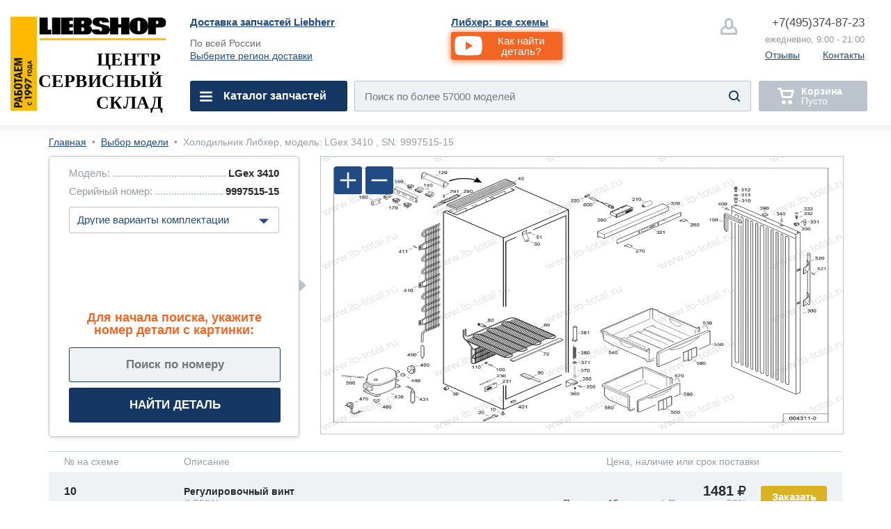

--- FILE ---
content_type: text/html; charset=utf-8
request_url: https://lb-total.ru/product/liebherr-lgex-3410-999751515
body_size: 25656
content:

<!DOCTYPE html><html lang="ru">
<head>
    <meta http-equiv="content-type" content="text/html; charset=utf-8" />
<meta http-equiv="set-cookie" content="sid=CWptnra1jhC-rX3AEz0BxqqMwprAn_V0; expires=Monday, 30-Dec-2026 23:59:59 GMT; Path=/; domain=lb-total.ru;" />
	
<meta name="description" content="Детальная схема холодильника liebherr, модель: LGex 3410, SN: 9997515-15 в разборе с возможностью заказа редких деталей по низкой цене. Большинство в наличии. Доставка по России" />
<meta name="keywords" content="liebherr, модель LGex 3410, SN: 9997515-15, схема запчастей" />
<meta property="og:url" content="https://lb-total.ru/product/liebherr-lgex-3410-999751515"/> 
<meta property="og:title" content="Холодильник Либхер: LGex 3410, SN: 9997515-15. Схема." />
<meta property="og:description" content="Детальная схема холодильника liebherr, модель: LGex 3410, SN: 9997515-15 в разборе с возможностью заказа редких деталей по низкой цене. Большинство в наличии. Доставка по России" />
<meta property="og:type" content="website" />
<meta property="og:image" content="https://lb-total.ru/images/libos/images/new8/631/78680.gif" />
<meta name="yandex-verification" content="ffba7b20c9306629" />
<link rel="shortcut icon" type="image/x-icon"  href="https://lb-total.ru/favicon.ico" />
<link rel="icon" type="image/svg+xml" href="https://lb-total.ru/favicon.svg" />
<link rel="image_src" href="https://lb-total.ru/images/libos/images/new8/631/78680.gif" />
<link rel="canonical" href="https://lb-total.ru/product/liebherr-lgex-3410-999751515"/>
<link href="https://fonts.googleapis.com/css?family=Arimo:400,700&amp;subset=cyrillic" rel="preload" as="font"/>

    <meta id="vievport" name="viewport" content="width=device-width, initial-scale=.5 maximum-scale=.5 minimum-scale=.5 user-scalable=no"/>
	    
<script>(function(){var e,o,n,i,t,r,d,a,l,b;o=window.device,e={},window.device=e,i=window.document.documentElement,b=window.navigator.userAgent.toLowerCase(),e.ios=function(){return e.iphone()||e.ipod()||e.ipad()},e.iphone=function(){return!e.windows()&&t("iphone")},e.ipod=function(){return t("ipod")},e.ipad=function(){return t("ipad")},e.android=function(){return!e.windows()&&t("android")},e.androidPhone=function(){return e.android()&&t("mobile")},e.androidTablet=function(){return e.android()&&!t("mobile")},e.blackberry=function(){return t("blackberry")||t("bb10")||t("rim")},e.blackberryPhone=function(){return e.blackberry()&&!t("tablet")},e.blackberryTablet=function(){return e.blackberry()&&t("tablet")},e.windows=function(){return t("windows")},e.windowsPhone=function(){return e.windows()&&t("phone")},e.windowsTablet=function(){return e.windows()&&t("touch")&&!e.windowsPhone()},e.fxos=function(){return(t("(mobile;")||t("(tablet;"))&&t("; rv:")},e.fxosPhone=function(){return e.fxos()&&t("mobile")},e.fxosTablet=function(){return e.fxos()&&t("tablet")},e.meego=function(){return t("meego")},e.cordova=function(){return window.cordova&&"file:"===location.protocol},e.nodeWebkit=function(){return"object"==typeof window.process},e.mobile=function(){return e.androidPhone()||e.iphone()||e.ipod()||e.windowsPhone()||e.blackberryPhone()||e.fxosPhone()||e.meego()},e.tablet=function(){return e.ipad()||e.androidTablet()||e.blackberryTablet()||e.windowsTablet()||e.fxosTablet()},e.desktop=function(){return!e.tablet()&&!e.mobile()},e.television=function(){var e;for(television=["googletv","viera","smarttv","internet.tv","netcast","nettv","appletv","boxee","kylo","roku","dlnadoc","roku","pov_tv","hbbtv","ce-html"],e=0;e<television.length;){if(t(television[e]))return!0;e++}return!1},e.portrait=function(){return window.innerHeight/window.innerWidth>1},e.landscape=function(){return window.innerHeight/window.innerWidth<1},e.noConflict=function(){return window.device=o,this},t=function(e){return-1!==b.indexOf(e)},d=function(e){var o;return o=new RegExp(e,"i"),i.className.match(o)},n=function(e){var o=null;d(e)||(o=i.className.replace(/^\s+|\s+$/g,""),i.className=o+" "+e)},l=function(e){d(e)&&(i.className=i.className.replace(" "+e,""))},e.ios()?e.ipad()?n("ios ipad tablet"):e.iphone()?n("ios iphone mobile"):e.ipod()&&n("ios ipod mobile"):e.android()?n(e.androidTablet()?"android tablet":"android mobile"):e.blackberry()?n(e.blackberryTablet()?"blackberry tablet":"blackberry mobile"):e.windows()?n(e.windowsTablet()?"windows tablet":e.windowsPhone()?"windows mobile":"desktop"):e.fxos()?n(e.fxosTablet()?"fxos tablet":"fxos mobile"):e.meego()?n("meego mobile"):e.nodeWebkit()?n("node-webkit"):e.television()?n("television"):e.desktop()&&n("desktop"),e.cordova()&&n("cordova"),r=function(){e.ios()?e.ipad()?n("ios ipad tablet"):e.iphone()?n("ios iphone mobile"):e.ipod()&&n("ios ipod mobile"):e.android()?n(e.androidTablet()?"android tablet":"android mobile"):e.blackberry()?n(e.blackberryTablet()?"blackberry tablet":"blackberry mobile"):e.windows()?n(e.windowsTablet()?"windows tablet":e.windowsPhone()?"windows mobile":"desktop"):e.fxos()?n(e.fxosTablet()?"fxos tablet":"fxos mobile"):e.meego()?n("meego mobile"):e.nodeWebkit()?n("node-webkit"):e.television()?n("television"):e.desktop()&&n("desktop"),e.cordova()&&n("cordova"),e.landscape()?(l("portrait"),n("landscape")):(l("landscape"),n("portrait"))},a=Object.prototype.hasOwnProperty.call(window,"onorientationchange")?"orientationchange":"resize",window.addEventListener?window.addEventListener(a,r,!1):window.attachEvent?window.attachEvent(a,r):window[a]=r,r(),"function"==typeof define&&"object"==typeof define.amd&&define.amd?define(function(){return e}):"undefined"!=typeof module&&module.exports?module.exports=e:window.device=e}).call(this),window.device.mobile()||document.getElementById("vievport").setAttribute("content","width=device-width, initial-scale=1 maximum-scale=1 minimum-scale=1 user-scalable=no");</script>
<style>.-hm_s,.co-overhide{overflow:hidden}.-hm_h2,.co-uppr{text-transform:uppercase}.-fm_call,.-hm_basket,.-hm_call,.-sub_el a,.co-nodecor,.co-nodecor a,.hm- .-change_city,.hm- .-nav_i{text-decoration:none}*{margin:0;padding:0;border:0;font:inherit;vertical-align:baseline}body{line-height:1}ol,ul{list-style:none}h1,h2,h3,h4,h5{font-weight:400}.-hm_h2,.co-bold,.hm- .-nav_i{font-weight:700}hr,img,input{border:none}input[type=submit]::-moz-focus-inner{border:none;outline:0}a,input:focus{outline:0}address,i{font-style:normal}html,body{height:100%;font-family:Helvetica,Arial,sans-serif;color:#6a6a6a;background:#fff}.wrapper{min-height:100%}.co-base{margin:0 auto}.co-hide{display:none}.co-a{position:absolute}.-hm_butt,.co-empty,.co-l,.co-r{position:relative}.co-l{float:left}.co-r{float:right}.co-block{display:block}.co-invis{visibility:hidden}.co-empty{width:100%;height:0}.co-pointer{cursor:pointer}.co-iblock{display:inline-block}.co-italic{font-style:italic}.co-bkg_1{background-color:#fff}.co-clr_1{color:#939ca7}.co-clr_2{color:#204b84}.co-clr_3{color:#46494d}.co-ori{outline:red solid 1px}.co-ori2{outline:#dadada dashed 1px}.co-rad_1{-webkit-border-radius:3px;border-radius:3px}.co-rad_1m{-webkit-border-radius:6px;border-radius:6px}.co-shw_1{box-shadow:inset 0 2px 18px rgba(226,230,235,1);-webkit-box-shadow:inset 0 2px 18px rgba(226,230,235,1)}.co-shw_1m{box-shadow:0 3px 20px rgba(226,230,235,1);-webkit-box-shadow:0 3px 20px rgba(226,230,235,1)}.co-shw_2{box-shadow:0 1px 7px rgba(0,0,0,.15);-webkit-box-shadow:0 1px 7px rgba(0,0,0,.15)}.co-grad_1{background:#fff;background:-moz-linear-gradient(left,rgba(255,255,255,1) 0,rgba(255,255,255,1) 95%,rgba(234,240,247,1) 100%);background:-webkit-linear-gradient(left,rgba(255,255,255,1) 0,rgba(255,255,255,1) 95%,rgba(234,240,247,1) 100%);background:linear-gradient(to right,rgba(255,255,255,1) 0,rgba(255,255,255,1) 95%,rgba(234,240,247,1) 100%);filter:progid: DXImageTransform.Microsoft.gradient(startColorstr='#fff',endColorstr='#eaf0f7',GradientType=1)}.fm-,.hm-{display:none}html.mobile .fm-,html.mobile .hm-{display:block}.-hm_basket .-hm_count,html.mobile #id-footerbox,html.mobile #id-headerbox{display:none}.hm-{padding:30px 34px 0;border-bottom:2px solid #e2e6eb}.-hm_navbutt,.-hm_navbutt2{background-image:url([data-uri]);background-repeat:no-repeat;background-position:center;background-size:64px auto}.-hm_navbutt{width:64px;height:54px;top:18px}.-hm_butt{float:left;width:87px;height:87px;margin:0 20px 0 0;border:2px solid #bbc4cd;-webkit-border-radius:7px;border-radius:7px}.-hm_butt,.-hm_navbutt{-webkit-transition:all .6s cubic-bezier(.165,.84,.44,1);transition:all .6s cubic-bezier(.165,.84,.44,1)}.hm- .-search_submit,.-hm_srh{background-image:url([data-uri]);background-size:32px auto;background-repeat:no-repeat;background-position:50%; background-color:transparent;}.-hm_srh{background-color:#fff}.-hm_srh:after{content:"";position:absolute;width:0;height:0;margin:104px 0 0 28px;border-left:12px solid transparent;border-right:12px solid transparent;border-bottom:12px solid #bbc4cd;z-index:1;opacity:0}.-hm_call,.hm- .-nav_i2,.-fm_call{background-image:url([data-uri]);background-repeat:no-repeat}.-hm_call{text-indent: -10000px;background-position:50%;background-size:48px auto;background-color:#fff}.-hm_basket{margin:0;background-image:url([data-uri]);background-position:40% 50%;background-size:48px auto;background-repeat:no-repeat;background-color:#bbc4cd;pointer-events:none}.-hm_basket.co-active{background-color:#f26522;border:2px solid #f26522;pointer-events:auto}.-hm_basket.co-active .-hm_count{display:block;font-size:28px;position:absolute;z-index:2;width:56px;height:35px;padding:5px 0 0;top:68px;left:15px;color:#fff;background:#153764;-webkit-border-radius:20px;border-radius:20px;text-align:center}.-hm_t{height:118px}.-hm_s{height:0;-webkit-transition:height .6s ease-in-out;-moz-transition:height .6s ease-in-out;-ms-transition:height .6s ease-in-out;-o-transition:height .6s ease-in-out;transition:height .6s ease-in-out}.hm- .-search_form{width:calc(100% - 4px);height:84px;background:#eff2f5;border:2px solid #bbc4cd;overflow:hidden}.hm- .-input_search{font-size:1.875em;font-family:Helvetica;width:85%;height:2.8em;text-indent:.933em;background:0 0}.hm- .-input_search:focus{color:#5a5a5a}.hm- .-input_search::-webkit-input-placeholder{opacity:1}.hm- .-input_search::-moz-placeholder{opacity:1}.hm- .-input_search:-moz-placeholder{opacity:1}.hm- .-input_search:-ms-input-placeholder{opacity:1}.hm- .-search_submit{width:4.75em;height:5.25em;z-index:2;right:.5em}.-hm_title{margin:0 0 0 140px;display:none}.-hm_h2{font-family:Tahoma;font-size:28px;color:#153764}.-hm_h3{padding:.125em 0 0;font-size:28px;color:#46494d}.mobile.landscape .-hm_title{display:block}#id-srh:checked~.hm- .-hm_s{height:116px}#id-srh:checked~.hm- .-hm_srh{border-color:#204b84}.hm- .-nav_back,.hm- .-nav_el,.hm- .-sub_el{border-bottom:1px solid #e2e6eb}#id-srh:checked~.hm- .-hm_srh:after{opacity:1;-webkit-transition:opacity .6s ease-in-out;-moz-transition:opacity .6s ease-in-out;-ms-transition:opacity .6s ease-in-out;-o-transition:opacity .6s ease-in-out;transition:opacity .6s ease-in-out}#id-hm.co-fixnav{padding:5px 34px 0;width:calc(100% - 68px);position:fixed;z-index:332}.co-fixnav .-hm_r>*{-webkit-transform:scale(.75,.75);transform:scale(.75,.75)}.co-fixnav .-hm_t{height:92px}.co-fixnav .-hm_srh:after{margin:95px 0 0 28px}#id-nav_m:checked~.hm- .-cat_menu{left:0;-webkit-transform:translateX(0%);transform:translateX(0%);transition:transform 300ms ease-in-out}#id-nav_cat:checked~.hm- #id-cat,#id-subnav_cofemashiny:checked~.hm- #id-cofemashiny,#id-subnav_duhovie_shkafy:checked~.hm- #id-duhovie_shkafy,#id-subnav_elplity:checked~.hm- #id-elplity,#id-subnav_gazplity:checked~.hm- #id-gazplity,#id-subnav_holodilnyk:checked~.hm- #id-holodilnyk,#id-subnav_po_artikuly:checked~.hm- #id-po_artikuly,#id-subnav_po_proizvoditelu:checked~.hm- #id-po_proizvoditelu,#id-subnav_po_shemam:checked~.hm- #id-po_shemam,#id-subnav_posudomoika:checked~.hm- #id-posudomoika,#id-subnav_stiralka:checked~.hm- #id-stiralka,#id-subnav_svh:checked~.hm- #id-svh{left:0;-webkit-transform:none;transform:none;transition:transform 300ms ease-in-out}.hm- .-cat_menu{position:fixed;top:0;left:-100%;z-index:799;padding:0;width:calc(100% - 143px);height:100vh;border-right:1px solid #e5eaf2;-webkit-transform:translateX(-100%);transform:translateX(-100%);transition:transform 300ms ease-in-out;}.-hm_navbutt2{width:144px;height:144px;top:0;right:-144px;z-index:2;background-color:#fff}.hm- .-nav_wrap{width:100%;height:100vh;overflow-y:scroll;overflow-x:hidden}.hm- .-navbar{padding:134px 24px 100px 34px}.hm- .-nav_el{height:100px}.hm- .-location,.hm- .-nav_i{height:65px;padding:36px 0 0}.hm- .-nav_el:first-child{border-top:1px solid #e2e6eb}.hm- .-location{font-size:28px;vertical-align:middle}.hm- .-city{max-width:70%;white-space:nowrap;text-overflow:ellipsis;overflow:hidden}.hm- .-change_city{font-size:28px}.hm- .-nav_i{font-size:32px;display:block;color:#204b84}.hm- .-nav_i:focus,.hm- .-nav_i:hover{color:#fff}.hm- .-nav_i:active:before,.hm- .-nav_i:focus:before,.hm- .-nav_i:hover:before{content:"";position:absolute;z-index:-1;width:100%;height:100px;margin:-36px 0 0 -34px;background:#204b84}.hm- .-add_arrow,.hm- .-sub_el{background:url([data-uri]) calc(100% - 12px) 50%/40px auto no-repeat}.hm- .-add_arrow:focus,.hm- .-add_arrow:hover,.hm- .-sub_el:active,.hm- .-sub_el:focus,.hm- .-sub_el:hover{background-image:url([data-uri]);background-repeat:no-repeat;background-position:calc(100% - 12px) 50%;background-size:40px auto}.hm- .-nav_i_last{font-weight:400;padding:36px 0 0 72px}.hm- .-nav_i_last:active:before,.hm- .-nav_i_last:focus:before,.hm- .-nav_i_last:hover:before{margin:-36px 0 0 -106px}.hm- .-nav_i1{background:url([data-uri]) 0 50%/32px auto no-repeat}.hm- .-nav_i1:focus,.hm- .-nav_i1:hover{background:url([data-uri]) 0 50%/32px auto no-repeat}.hm- .-nav_i2{background-position:0 50%;background-size:32px auto}.hm- .-nav_i2:focus,.hm- .-nav_i2:hover{background:url([data-uri]) 0 50%/32px auto no-repeat}.hm- .-nav_i3{background:url([data-uri]) 0 50%/32px auto no-repeat}.hm- .-nav_i3:focus,.hm- .-nav_i3:hover{background:url([data-uri]) 0 50%/32px auto no-repeat}.hm- .-nav_i4,.hm- .-nav_i4:focus,.hm- .-nav_i4:hover{background:url([data-uri]) 0 50%/32px auto no-repeat}.hm- .-nav_i4{color:#0A0}.hm- .-subnav{position:absolute;top:0;left:100%;z-index:199;width:calc(100% - 54px);height:112%;padding:0 24px 100px 34px;-webkit-transform:translateX(100%);transform:translateX(100%);transition:transform 300ms ease-in-out;}.hm- .-nav_back,.hm- .-sub_el a,.hm- .-sub_el label{width:520px;display:table-cell;vertical-align:middle}.hm- .-nav_back{font-size:32px;padding:0 42px;height:134px;color:#46494d;text-align:center;background:url([data-uri]) 0 50%/40px auto no-repeat}.hm- .-sub_el{height:68px;font-size:30px;padding:6px 54px 6px 24px}.hm- .-sub_el a,.hm- .-sub_el label{height:68px}.hm- .-sub_el:active,.hm- .-sub_el:focus,.hm- .-sub_el:hover{background-color:#204b84;color:#fff}.hm- .-sub_el:active i,.hm- .-sub_el:focus i,.hm- .-sub_el:hover i{color:#fff}.hm- .-sub_el i{font-weight:400}.-sub_el a{color:#204b84}.-sub_el:active a,.-sub_el:focus a,.-sub_el:hover a{color:#fff}.fm-{min-height:200px;padding:38px 34px 30px;border-top:2px solid #e2e6eb;background:#eff2f5}.-fm_b1{height:120px}.-fm_b2{height:40px}.-fm_call{font-size:32px;height:56px;padding:20px 22px 0 64px;border:2px solid #153764;color:#153764;font-weight:700;background-position:20px 50%;background-size:32px auto}.-fm_el{font-size:28px}a.-fm_el{color:#204b84}.-h_navbar,.-h_subnav{display:none}.hm- .-nav_back,.hm- .-sub_el label,.hm- .-sub_el a{width:calc(100vw - 240px)}.hm- .-sub_el2{background:#fff}.hm- .-sub_el2:active,.hm- .-sub_el2:focus,.hm- .-sub_el2:hover{background:#204b84;color:#fff}.hm- .-fixplate{padding-top:135px}.hm- .-fixplate>label{position:fixed;width:calc(100vw - 200px);top:0;height:134px;background:#fff}.footer-promocode{display:none}</style>

    <link rel="stylesheet" href="/main/css/main_nomobile_v0206201LB.css" type="text/css" media="(min-width:768px)" />
	
		<link rel="stylesheet" href="/main/css/main_rm_shemas_v160125.css" type="text/css" media="screen" />
	
	
    <base href="https://lb-total.ru" />
    <title>Холодильник Либхер: LGex 3410, SN: 9997515-15. Схема.</title>
</head><body>
<header class="header" role="banner">
    <style>
                #id-subnav_menu8:checked~.hm- #id-menu8,
            
                #id-subnav_menu37:checked~.hm- #id-menu37,
            
                #id-subnav_menu35:checked~.hm- #id-menu35,
            
                #id-subnav_menu24:checked~.hm- #id-menu24,
            
                #id-subnav_menu2:checked~.hm- #id-menu2,
            
                #id-subnav_menu19:checked~.hm- #id-menu19,
            
                #id-subnav_menu6:checked~.hm- #id-menu6,
            
                #id-subnav_menu33:checked~.hm- #id-menu33,
            
                #id-subnav_menu23:checked~.hm- #id-menu23,
            
                #id-subnav_menu12:checked~.hm- #id-menu12,
            
                #id-subnav_menu1:checked~.hm- #id-menu1,
            
		#id-nav_help:checked~.hm- #id-help,
		#id-nav_menu_repair:checked~.hm- #id-menu_repair,
                #id-nav_service:checked~.hm- #id-service,
                #id-nav_about:checked~.hm- #id-about {left:0; -webkit-transform: none; transform: none; transition: transform 300ms ease-in-out;}
                .hm- .-subnav {height: 140%;}
		.hm- .-location .-city a {color:#204b84;}
		.mobile .hm- {background:#fff;}
                .hm- .-lb_logo {position:absolute; z-index:3; width:18rem; height:5rem; margin:0 0 0 6em; background: url(/main/img/mobile/lb_total_logo2_1.png) 0/18rem auto no-repeat;}
                .portrait .-lb_logo {width:14rem; height:5.5rem; background-size:14rem auto;}
                .hm- .-hm_title {margin: 0 0 0 23rem;}
    </style>
        
                <input id="id-subnav_menu8" class="co-hide" type="checkbox" />
            
                <input id="id-subnav_menu37" class="co-hide" type="checkbox" />
            
                <input id="id-subnav_menu35" class="co-hide" type="checkbox" />
            
                <input id="id-subnav_menu24" class="co-hide" type="checkbox" />
            
                <input id="id-subnav_menu2" class="co-hide" type="checkbox" />
            
                <input id="id-subnav_menu19" class="co-hide" type="checkbox" />
            
                <input id="id-subnav_menu6" class="co-hide" type="checkbox" />
            
                <input id="id-subnav_menu33" class="co-hide" type="checkbox" />
            
                <input id="id-subnav_menu23" class="co-hide" type="checkbox" />
            
                <input id="id-subnav_menu12" class="co-hide" type="checkbox" />
            
                <input id="id-subnav_menu1" class="co-hide" type="checkbox" />
            
        <input id="id-srh" class="co-hide" type="checkbox" />
        <input id="id-nav_m" class="co-hide" type="checkbox" />
        <input id="id-nav_menu_repair" class="co-hide" type="checkbox" />
        <input id="id-nav_cat" class="co-hide" type="checkbox" />
        <input id="id-nav_help" class="co-hide" type="checkbox" />
        <input id="id-nav_service" class="co-hide" type="checkbox" />
        <input id="id-nav_about" class="co-hide" type="checkbox" />
        <input id="id-subnav_po_shemam" class="co-hide" type="checkbox" />
        <input id="id-subnav_po_proizvoditelu" class="co-hide" type="checkbox" />
        <input id="id-subnav_po_artikuly" class="co-hide" type="checkbox" />

        <div id="id-hm" class="hm- co-bkg_1 co-shw_1m">
            <div class="-hm_t">
		<a href="https://lb-total.ru/" class="-lb_logo"></a>
                <label for="id-nav_m" class="-hm_navbutt co-l"></label>                
                <div class="-hm_title co-l">
                   <h2 class="-hm_h2">Запчасти<br />холодильников Liebherr</h2> 
                   <h3 class="-hm_h3">С доставкой по России</h3> 
                </div>                
                <div class="-hm_r co-r">
			
                <label for="id-srh" class="-hm_butt -hm_srh"></label>           
		<a class="-hm_butt -hm_call -mangotel" href="tel:+7(495)374-87-23">&nbsp;</a>

                    <a class="-hm_butt -hm_basket" href="/order"><i class="-hm_count">0</i></a>
                </div>
            </div>
            <div class="-hm_s">
                <form class="-search_form co-l co-rad_1m" id="id-search_m" action="" >
                    <input class="-input_search co-clr_1 co-l" type="text" placeholder="Название детали, модели, код" size="32"  />
                    <input class="-search_submit co-a co-pointer" type="submit" value="" />
                </form>
		<button class="-mvideo1 -videobutt co-rad_1m" value="myvideo1"><i class="-h_video_desc">Как найти деталь?</i></button>
            </div>
            <nav class="-cat_menu co-grad_1">
                <label for="id-nav_m" class="-hm_navbutt2 co-a"></label>
                <div class="-nav_wrap co-a">
                    <ul class="-navbar">
                       <li class="-nav_el">
                            <div class="-location co-clr_1">
                                <i class="-city co-l">Доставка:&nbsp;<i class="co-clr_3 co-bold">по всей России</i></i>
                                <a href="/dostavka" class="-change_city co-r co-clr_2 co-bold" >Выбрать</a>
                            </div>
                        
      		        <li class="-nav_el"><button class="-mvideo2 -videobutt" value="myvideo1">Как найти деталь?</button>
                        <li class="-nav_el">
                            <a href="/product/totallist" class="-nav_i">Поиск по схемам<i class="-h_nav_i2">&nbsp;</i></a>
                        <li class="-nav_el">
                            <a href="/product" class="-nav_i">Поиск по модели<i class="-h_nav_i2">&nbsp;59647</i></a>
                        <li class="-nav_el">
                            <a href="/partnum" class="-nav_i">Поиск по артикулу<i class="-h_nav_i2">&nbsp;42165</i></a>

                        <li class="-nav_el">
                            <label for="id-nav_cat" class="-nav_i -add_arrow">Каталог запчастей</label>

                        <li class="-nav_el">
                            <a href="/remont" class="-nav_i">Вызвать мастера по ремонту</a>

                        <li class="-nav_el">
                            <label for="id-nav_menu_repair" class="-nav_i -add_arrow">Ремонт</label>

                        <li class="-nav_el">
                            <label for="id-nav_help" class="-nav_i -add_arrow">Помощь</label>
        
                        <li class="-nav_el">
                            <label for="id-nav_service" class="-nav_i -add_arrow">Оказание услуг</label>

                        <li class="-nav_el">
                            <label for="id-nav_about" class="-nav_i -add_arrow">О нас</label>

                        <li class="-nav_el">
                            <a href="/contacts/3" class="-nav_i  -nav_i1 -nav_i_last">Написать нам</a>
           
                        <li class="-nav_el">
                            <a href="tel:+7(495)374-87-23" class="-nav_i -nav_i2 -nav_i_last -mangotel">Позвонить нам</a>
                        
                        <li class="-nav_el">
                            <a href="/lk" class="-nav_i -nav_i3 -nav_i_last">Личный кабинет</a>

                        <li class="-nav_el">
                            <a href="https://t.me/ZapchastyBT_bot" target="_blank" class="-nav_i -nav_i1 -nav_i_last">Telegram</a>
                        <li class="-nav_el">
                            <a href="https://wa.me/74953749923" target="_blank" class="-nav_i -nav_i1 -nav_i_last">WhatsApp</a>
                    </ul>
                    <nav id="id-cat" class="-subnav co-a co-grad_1">
                        <label for="id-nav_cat"><span class="-nav_back">Каталог запчастей</span></label>
                        <ul class="-sub_wrap co-clr_2">
                            <li class="-sub_el co-bold">
                                <a href="/product/totallist">Поиск по схемам<i class="-h_nav_i2">&nbsp;</i></a>
                            <li class="-sub_el co-bold">
                                <a href="/partnum">Поиск по артикулу<i class="-h_nav_i2">&nbsp;42165</i></a>

                            
        <li class="-sub_el -sub_el2">
             <a href="/component/remkomplekt">Ремкомплекты</a>
        </li>
    
        <li class="-sub_el -sub_el2">
             <a href="/component/ruchka">Ручки</a>
        </li>
    
            <li class="-sub_el">
                <label for="id-subnav_menu8" >Балконы надверные</label>
            </li>
        
            <li class="-sub_el">
                <label for="id-subnav_menu37" >Вентиляторы</label>
            </li>
        
            <li class="-sub_el -sub_el2">
               <a href="/component/dver">Встройка</a>
            </li>
        
            <li class="-sub_el -sub_el2">
               <a href="/component/ledogenerator">Ледогенератор</a>
            </li>
        
            <li class="-sub_el">
                <label for="id-subnav_menu35" >Направляющие</label>
            </li>
        
            <li class="-sub_el">
                <label for="id-subnav_menu24" >Обрамление полок</label>
            </li>
        
            <li class="-sub_el">
                <label for="id-subnav_menu2" >Панели ящиков</label>
            </li>
        
            <li class="-sub_el">
                <label for="id-subnav_menu19" >Петли и двери</label>
            </li>
        
            <li class="-sub_el">
                <label for="id-subnav_menu6" >Полки</label>
            </li>
        
            <li class="-sub_el">
                <label for="id-subnav_menu33" >Прочее</label>
            </li>
        
            <li class="-sub_el -sub_el2">
               <a href="/component/rezina">Резины(уплотнители)</a>
            </li>
        
            <li class="-sub_el -sub_el2">
               <a href="/component/sredstva">Средства по уходу</a>
            </li>
        
            <li class="-sub_el">
                <label for="id-subnav_menu23" >Электроника</label>
            </li>
        
            <li class="-sub_el">
                <label for="id-subnav_menu12" >Ящики морозилок</label>
            </li>
        
            <li class="-sub_el">
                <label for="id-subnav_menu1" >Ящики холод.камер</label>
            </li>
        

                        </ul>
                    </nav>

                    
                <nav id="id-menu8" class="-subnav co-a co-grad_1">
                    <label for="id-subnav_menu8"><span class="-nav_back">Балконы надверные</span></label>
                    <ul class="-sub_wrap co-clr_2">
                        <li class="-sub_el -sub_el2"><a href="/component/balkon">Все Балконы надверные</a></li>
            
            <li class="-sub_el -sub_el2"><a href="/component/derjatel">Боковые держатели</a>
        
            <li class="-sub_el -sub_el2"><a href="/component/krishkabalkona">Крышки</a>
        
            <li class="-sub_el -sub_el2"><a href="/component/litoybalkon">Литые прозрачные балконы</a>
        
            <li class="-sub_el -sub_el2"><a href="/component/eggtray">Лотки под яйца</a>
        
            <li class="-sub_el -sub_el2"><a href="/component/obramleniestekla">Обрамление стекол</a>
        
            <li class="-sub_el -sub_el2"><a href="/component/ogranichitel">Ограничители</a>
        
            <li class="-sub_el -sub_el2"><a href="/component/peregorodka">Перегородки</a>
        
            <li class="-sub_el -sub_el2"><a href="/component/steklobalkona">Стеклянные основания</a>
        
            <li class="-sub_el -sub_el2"><a href="/component/ugolkibalkona">Уголки балкона</a>
        
                </ul>
            </nav>
        
                <nav id="id-menu37" class="-subnav co-a co-grad_1">
                    <label for="id-subnav_menu37"><span class="-nav_back">Вентиляторы</span></label>
                    <ul class="-sub_wrap co-clr_2">
                        <li class="-sub_el -sub_el2"><a href="/component/ventilyator">Все Вентиляторы</a></li>
            
            <li class="-sub_el -sub_el2"><a href="/component/krilchatka">Крыльчатки</a>
        
                </ul>
            </nav>
        
                <nav id="id-menu35" class="-subnav co-a co-grad_1">
                    <label for="id-subnav_menu35"><span class="-nav_back">Направляющие</span></label>
                    <ul class="-sub_wrap co-clr_2">
                        <li class="-sub_el -sub_el2"><a href="/component/napravlayuschie">Все Направляющие</a></li>
            
            <li class="-sub_el -sub_el2"><a href="/component/molding">Молдинги</a>
        
            <li class="-sub_el -sub_el2"><a href="/component/yaschikopora">Опора ящиков</a>
        
            <li class="-sub_el -sub_el2"><a href="/component/telescop">Рельсы телескопические</a>
        
                </ul>
            </nav>
        
                <nav id="id-menu24" class="-subnav co-a co-grad_1">
                    <label for="id-subnav_menu24"><span class="-nav_back">Обрамление полок</span></label>
                    <ul class="-sub_wrap co-clr_2">
                        <li class="-sub_el -sub_el2"><a href="/component/obramlenie">Все Обрамление полок</a></li>
            
            <li class="-sub_el -sub_el2"><a href="/component/zadnienakladki">Задние накладки</a>
        
            <li class="-sub_el -sub_el2"><a href="/component/metalobramleniya">Металлические обрамления</a>
        
            <li class="-sub_el -sub_el2"><a href="/component/perednienakladki">Передние накладки</a>
        
            <li class="-sub_el -sub_el2"><a href="/component/plastikobramleniya">Пластиковые обрамления</a>
        
                </ul>
            </nav>
        
                <nav id="id-menu2" class="-subnav co-a co-grad_1">
                    <label for="id-subnav_menu2"><span class="-nav_back">Панели ящиков</span></label>
                    <ul class="-sub_wrap co-clr_2">
                        <li class="-sub_el -sub_el2"><a href="/component/nakladka">Все Панели ящиков</a></li>
            
            <li class="-sub_el -sub_el2"><a href="/component/digitvstavka">Вставки с цифрами</a>
        
            <li class="-sub_el -sub_el2"><a href="/component/infovstavka">Информационные вставки</a>
        
            <li class="-sub_el -sub_el2"><a href="/component/fasadyaschika">Фасады</a>
        
                </ul>
            </nav>
        
                <nav id="id-menu19" class="-subnav co-a co-grad_1">
                    <label for="id-subnav_menu19"><span class="-nav_back">Петли и двери</span></label>
                    <ul class="-sub_wrap co-clr_2">
                        <li class="-sub_el -sub_el2"><a href="/component/petlya">Все Петли и двери</a></li>
            
            <li class="-sub_el -sub_el2"><a href="/component/vtulki">Втулки</a>
        
            <li class="-sub_el -sub_el2"><a href="/component/totaldver">Двери в сборе</a>
        
            <li class="-sub_el -sub_el2"><a href="/component/dovodchik">Доводчики</a>
        
            <li class="-sub_el -sub_el2"><a href="/component/kronshtein">Кронштейны</a>
        
            <li class="-sub_el -sub_el2"><a href="/component/dveropora">Опоры дверей</a>
        
            <li class="-sub_el -sub_el2"><a href="/component/petli">Петли</a>
        
                </ul>
            </nav>
        
                <nav id="id-menu6" class="-subnav co-a co-grad_1">
                    <label for="id-subnav_menu6"><span class="-nav_back">Полки</span></label>
                    <ul class="-sub_wrap co-clr_2">
                        <li class="-sub_el -sub_el2"><a href="/component/polka">Все Полки</a></li>
            
            <li class="-sub_el -sub_el2"><a href="/component/dvernayapolka">Дверные полки</a>
        
            <li class="-sub_el -sub_el2"><a href="/component/plastpolka">Пластиковые</a>
        
            <li class="-sub_el -sub_el2"><a href="/component/vinepolka">Полки винные</a>
        
            <li class="-sub_el -sub_el2"><a href="/component/bottlepolka">Полки для бутылок</a>
        
            <li class="-sub_el -sub_el2"><a href="/component/holodpolka">Полки основной камеры</a>
        
            <li class="-sub_el -sub_el2"><a href="/component/polkareshetka">Полки-решетки</a>
        
            <li class="-sub_el -sub_el2"><a href="/component/uzkayapolka">Узкие полки</a>
        
                </ul>
            </nav>
        
                <nav id="id-menu33" class="-subnav co-a co-grad_1">
                    <label for="id-subnav_menu33"><span class="-nav_back">Прочее</span></label>
                    <ul class="-sub_wrap co-clr_2">
                        <li class="-sub_el -sub_el2"><a href="/component/outher">Все Прочее</a></li>
            
            <li class="-sub_el -sub_el2"><a href="/component/zamki">Замки</a>
        
            <li class="-sub_el -sub_el2"><a href="/component/kreplenie">Крепежи</a>
        
            <li class="-sub_el -sub_el2"><a href="/component/panels">Панели</a>
        
            <li class="-sub_el -sub_el2"><a href="/component/sbs">Соединители SideBySide</a>
        
            <li class="-sub_el -sub_el2"><a href="/component/filtr">Фильтры</a>
        
            <li class="-sub_el -sub_el2"><a href="/component/konturelement">Элементы контура</a>
        
                </ul>
            </nav>
        
                <nav id="id-menu23" class="-subnav co-a co-grad_1">
                    <label for="id-subnav_menu23"><span class="-nav_back">Электроника</span></label>
                    <ul class="-sub_wrap co-clr_2">
                        <li class="-sub_el -sub_el2"><a href="/component/avtomatika">Все Электроника</a></li>
            
            <li class="-sub_el -sub_el2"><a href="/component/blockupravleniya">Блоки управления</a>
        
            <li class="-sub_el -sub_el2"><a href="/component/datchik">Датчики сенсорные</a>
        
            <li class="-sub_el -sub_el2"><a href="/component/inventor">Инвенторы</a>
        
            <li class="-sub_el -sub_el2"><a href="/component/lampochka">Лампочки</a>
        
            <li class="-sub_el -sub_el2"><a href="/component/monitor">Мониторы</a>
        
            <li class="-sub_el -sub_el2"><a href="/component/pereklyuchatel">Переключатели</a>
        
            <li class="-sub_el -sub_el2"><a href="/component/plata">Платы управления</a>
        
                </ul>
            </nav>
        
                <nav id="id-menu12" class="-subnav co-a co-grad_1">
                    <label for="id-subnav_menu12"><span class="-nav_back">Ящики морозилок</span></label>
                    <ul class="-sub_wrap co-clr_2">
                        <li class="-sub_el -sub_el2"><a href="/component/yaschikmorozilki">Все Ящики морозилок</a></li>
            
            <li class="-sub_el -sub_el2"><a href="/component/verhniyyaschik">Верхние ящики</a>
        
            <li class="-sub_el -sub_el2"><a href="/component/korzina">Корзины</a>
        
            <li class="-sub_el -sub_el2"><a href="/component/yaschiknevidimka">Литые прозрачные ящики</a>
        
            <li class="-sub_el -sub_el2"><a href="/component/smalllotok">Лотки малые</a>
        
            <li class="-sub_el -sub_el2"><a href="/component/morozilka">Морозильные камеры</a>
        
            <li class="-sub_el -sub_el2"><a href="/component/nijniyyaschik">Нижние ящики</a>
        
            <li class="-sub_el -sub_el2"><a href="/component/morozpolka">Полки между ящиками</a>
        
            <li class="-sub_el -sub_el2"><a href="/component/sredniyyaschik">Средние ящики</a>
        
                </ul>
            </nav>
        
                <nav id="id-menu1" class="-subnav co-a co-grad_1">
                    <label for="id-subnav_menu1"><span class="-nav_back">Ящики холод.камер</span></label>
                    <ul class="-sub_wrap co-clr_2">
                        <li class="-sub_el -sub_el2"><a href="/component/yaschikholodilnoy">Все Ящики холод.камер</a></li>
            
            <li class="-sub_el -sub_el2"><a href="/component/kreplenieyaschika">Крепления ящиков</a>
        
            <li class="-sub_el -sub_el2"><a href="/component/bottletray">Подставки для бутылок</a>
        
            <li class="-sub_el -sub_el2"><a href="/component/biofresh">Ящики Биофреш</a>
        
            <li class="-sub_el -sub_el2"><a href="/component/fructlotok">Ящики для фруктов и овощей</a>
        
                </ul>
            </nav>
        

                    <nav id="id-help" class="-subnav co-a co-grad_1">
                        <label for="id-nav_help"><span class="-nav_back">Помощь</span></label>
                        <ul class="-sub_wrap co-clr_2">
                            <li class="-nav_el"><a class="-nav_i" href="/spravochnik/article_samovivoz">Что такое ПВЗ(пункт выдачи)?</a>
                            <li class="-nav_el"><a class="-nav_i" href="/spravochnik/article_postamat">Постамат - что и как?</a>
                            <li class="-nav_el"><a class="-nav_i" href="/spravochnik/preorder">Порядок предзаказа</a>
                            <li class="-nav_el"><a class="-nav_i" href="/spravochnik/vozvrat_tovara">Возврат товара</a>
                            <li class="-nav_el"><a class="-nav_i" href="/spravochnik/vozvrat_deneg">Возврат денег</a>
                            <li class="-nav_el"><a class="-nav_i" href="/sitemap">Карта сайта</a>
                        </ul>
                    </nav>
                    <nav id="id-service" class="-subnav co-a co-grad_1">
                        <label for="id-nav_service"><span class="-nav_back">Оказание услуг</span></label>
                        <ul class="-sub_wrap co-clr_2">
                            <li class="-nav_el"><a class="-nav_i" href="/dostavka">Доставка</a>
                            <li class="-nav_el"><a class="-nav_i" href="/oplata">Оплата</a>
                            <li class="-nav_el"><a class="-nav_i" href="/company/response">Отзывы</a>
                            <li class="-nav_el"><a class="-nav_i" href="/company/hronology">История заказов</a>
                            <li class="-nav_el"><a class="-nav_i" href="/doc/9590178_liebherr_instruction.pdf" target="_blank">Замена ручки</a>
                        </ul>
                    </nav>
                    <nav id="id-about" class="-subnav co-a co-grad_1">
                        <label for="id-nav_about"><span class="-nav_back">О нас</span></label>
                        <ul class="-sub_wrap co-clr_2">
                            <li class="-nav_el"><a class="-nav_i" href="/company">О компании</a>
                            <li class="-nav_el"><a class="-nav_i" href="/doc/public_dogovor_oferta.docx">Договор-оферта</a>
                            <li class="-nav_el"><a class="-nav_i" href="/company/contacts">Контакты</a>
                            <li class="-nav_el"><a class="-nav_i" href="/sklad">Склад</a>
                            <li class="-nav_el"><a class="-nav_i" href="/remont/moscow">Ремонт</a>
                        </ul>
                    </nav>                                        
            </div> 
        </nav>         
    </div>
    <div id="id-headerbox" class="co-bkg_1">
	<script>(function(){var a=window.device, b=a.tablet(), c=a.desktop(), d=document.getElementById('id-headerbox');if(b){d.classList.add('ht-');}if(c){d.classList.add('hd-');}})();</script>	
	
                <div class="-h_t">
                    <nav class="-h_l co-l">                        
                        <div class="-h_region co-l">
                            <i class="-h_rt co-clr_1 "></i><a class="-h_link1" href="/dostavka"><i class="co-bold">Доставка запчастей Liebherr</i></a>
                            <h5 class="-h_banner">
                                По всей России<br />
                                <a class="-h_link1" href="/dostavka">Выберите регион доставки</a>
                            </h5>
                        </div>
                        <div class="-h_bw co-l">
				
                            <div class="-h_bwi">
				<a class="-h_link1" href="/product/totallist"><i class="co-bold">Либхер: все схемы</i></a>
				<div class="-h_video">
				<button class="-h_video_butt -videobutt" value="myvideo1">
				<i class="-h_video_desc">Как найти деталь?</i></button></div>	
                            </div>
                                                        
                        </div>                        
                    </nav>
                    <nav class="-h_r co-r">   
                        <a class="-h_acc co-a co-nodecor"  href="/lk">&nbsp;</a>
                        <!--a class="-h_gift co-a co-nodecor"  href="/gift">&nbsp;</a-->
                        <a class="-h_feedback co-block co-nodecor" href="tel:+7(495)374-87-23" ><sub>+7(495)</sub>374-87-23</a>
                        <i class="-h_timetowork co-clr_1 co-block">ежедневно, 9:00 - 21:00</i>
                        <a class="-h_link_2 co-l" href="/company/response">Отзывы</a>
                        <a class="-h_link_2 co-r" href="/company/contacts">Контакты</a>
                    </nav>                
                </div>
            <div id="id-h_n" class="-h_n co-bkg_1">
                    <div class="-h_logo">
                        <section id="id-logo_w" class="-h_logo_w co-a ">
                            <h2 class="-h_logo_h">
                                <i class="-h_logo_a co-block co-bold co-nodecor ">
					<i>Центр</i><i class="-h_logo_i1">сервисный</i><i class="-h_logo_i2">склад</i>
                                </i>
                            </h2>
                        </section>
                        <a class="-h_logo_a2 co-a" href="/">&nbsp;</a>
                    </div>
                    <nav class="-h_nav_wrap co-l"> 
                        <i class="-h_nav_butt co-a co-bold co-nodecor co-rad_1">Каталог запчастей</i> 
                        <ul class="-h_navbar co-a co-rad_1"> 
	                        <li class="-h_nav_el -h_nav_el_link"> 
                                    <a href="/partnum" class="-h_nav_i -h_nav_i1">По артикулу<i class="-h_nav_i2">&nbsp;42165</i></a>
	                        <li class="-h_nav_el -h_nav_el_link"> 
                                    <a href="/product" class="-h_nav_i -h_nav_i1">По модели<i class="-h_nav_i2">&nbsp;59647</i></a>
 	                        <li class="-h_nav_el -h_nav_el_link">
                                    <a href="/product/totallist" class="-h_nav_i -h_nav_i1">По схемам<i class="-h_nav_i2">&nbsp;</i></a>
 	                        <li class="-h_nav_el ">
                                <a href="/remont" class="-h_nav_i -h_nav_i1">Ремонт<i class="-h_nav_i2"></i></a>
                                <nav class="-h_subnav co-a co-shw_2 co-rad_1">
									<a class="-h_sub_el" href="/remont"><i class="-h_snav_i">Вызвать мастера</i></a>
									<a class="-h_sub_el" href="/remont/price"><i class="-h_snav_i">Прайс</i></a>
									<a class="-h_sub_el" href="/remont/servicecenter"><i class="-h_snav_i">Сервисный центр</i></a>
									<a class="-h_sub_el" href="/remont/warranty"><i class="-h_snav_i">Гарантии качества</i></a>
									<a class="-h_sub_el" href="/spravochnik/zamena_uplotnitelya"><i class="-h_snav_i">Замена уплотнительной резины на холодильник</i></a>
									<a class="-h_sub_el" href="/spravochnik/liebherr"><i class="-h_snav_i">Ремонт холодильников Либхер</i></a>
								</nav>
                            
        <li class="-h_nav_el -h_nav_el_link">
            <a href="/component/ruchka" class="-h_nav_i">Ручки и ремкомплекты</a>
        </li>
    
        <li class="-h_nav_el ">
            <a href="/component/balkon" class="-h_nav_i">Балконы надверные</a>
                            
                <nav class="-h_subnav co-a co-shw_2 co-rad_1">
                    <a class="-h_sub_el" href="/component/balkon"><i class="-h_snav_i">Все Балконы надверные</i></a>
            
            <a class="-h_sub_el -sub_el2" href="/component/derjatel"><i class="-h_snav_i">Боковые держатели</i></a>
        
            <a class="-h_sub_el -sub_el2" href="/component/krishkabalkona"><i class="-h_snav_i">Крышки</i></a>
        
            <a class="-h_sub_el -sub_el2" href="/component/litoybalkon"><i class="-h_snav_i">Литые прозрачные балконы</i></a>
        
            <a class="-h_sub_el -sub_el2" href="/component/eggtray"><i class="-h_snav_i">Лотки под яйца</i></a>
        
            <a class="-h_sub_el -sub_el2" href="/component/obramleniestekla"><i class="-h_snav_i">Обрамление стекол</i></a>
        
            <a class="-h_sub_el -sub_el2" href="/component/ogranichitel"><i class="-h_snav_i">Ограничители</i></a>
        
            <a class="-h_sub_el -sub_el2" href="/component/peregorodka"><i class="-h_snav_i">Перегородки</i></a>
        
            <a class="-h_sub_el -sub_el2" href="/component/steklobalkona"><i class="-h_snav_i">Стеклянные основания</i></a>
        
            <a class="-h_sub_el -sub_el2" href="/component/ugolkibalkona"><i class="-h_snav_i">Уголки балкона</i></a>
        
            </nav>
        
        </li>
    
        <li class="-h_nav_el ">
            <a href="/component/petlya" class="-h_nav_i">Петли и двери</a>
                            
                <nav class="-h_subnav co-a co-shw_2 co-rad_1">
                    <a class="-h_sub_el" href="/component/petlya"><i class="-h_snav_i">Все Петли и двери</i></a>
            
            <a class="-h_sub_el -sub_el2" href="/component/vtulki"><i class="-h_snav_i">Втулки</i></a>
        
            <a class="-h_sub_el -sub_el2" href="/component/totaldver"><i class="-h_snav_i">Двери в сборе</i></a>
        
            <a class="-h_sub_el -sub_el2" href="/component/dovodchik"><i class="-h_snav_i">Доводчики</i></a>
        
            <a class="-h_sub_el -sub_el2" href="/component/kronshtein"><i class="-h_snav_i">Кронштейны</i></a>
        
            <a class="-h_sub_el -sub_el2" href="/component/dveropora"><i class="-h_snav_i">Опоры дверей</i></a>
        
            <a class="-h_sub_el -sub_el2" href="/component/petli"><i class="-h_snav_i">Петли</i></a>
        
            <a class="-h_sub_el -sub_el2" href="/component/dver"><i class="-h_snav_i">Элементы встройки</i></a>
        
            </nav>
        
        </li>
    
        <li class="-h_nav_el ">
            <a href="/component/polka" class="-h_nav_i">Полки</a>
                            
                <nav class="-h_subnav co-a co-shw_2 co-rad_1">
                    <a class="-h_sub_el" href="/component/polka"><i class="-h_snav_i">Все Полки</i></a>
            
            <a class="-h_sub_el -sub_el2" href="/component/obramlenie"><i class="-h_snav_i">Обрамления полок</i></a>
	        
            <a class="-h_sub_el -sub_el2" href="/component/dvernayapolka"><i class="-h_snav_i">Дверные полки</i></a>
        
            <a class="-h_sub_el -sub_el2" href="/component/plastpolka"><i class="-h_snav_i">Пластиковые</i></a>
        
            <a class="-h_sub_el -sub_el2" href="/component/vinepolka"><i class="-h_snav_i">Полки винные</i></a>
        
            <a class="-h_sub_el -sub_el2" href="/component/bottlepolka"><i class="-h_snav_i">Полки для бутылок</i></a>
        
            <a class="-h_sub_el -sub_el2" href="/component/holodpolka"><i class="-h_snav_i">Полки основной камеры</i></a>
        
            <a class="-h_sub_el -sub_el2" href="/component/polkareshetka"><i class="-h_snav_i">Полки-решетки</i></a>
        
            <a class="-h_sub_el -sub_el2" href="/component/uzkayapolka"><i class="-h_snav_i">Узкие полки</i></a>
        
            </nav>
        
        </li>
    
        <li class="-h_nav_el ">
            <a href="/component/outher" class="-h_nav_i">Прочее</a>
                            
                <nav class="-h_subnav co-a co-shw_2 co-rad_1">
                    <a class="-h_sub_el" href="/component/outher"><i class="-h_snav_i">Все Прочее</i></a>
            
            <a class="-h_sub_el -sub_el2" href="/component/zamki"><i class="-h_snav_i">Замки</i></a>
        
            <a class="-h_sub_el -sub_el2" href="/component/kreplenie"><i class="-h_snav_i">Крепежи</i></a>
        
            <a class="-h_sub_el -sub_el2" href="/component/panels"><i class="-h_snav_i">Панели</i></a>
        
            <a class="-h_sub_el -sub_el2" href="/component/sbs"><i class="-h_snav_i">Соединители SideBySide</i></a>
        
            <a class="-h_sub_el -sub_el2" href="/component/filtr"><i class="-h_snav_i">Фильтры</i></a>
        
            <a class="-h_sub_el -sub_el2" href="/component/konturelement"><i class="-h_snav_i">Элементы контура</i></a>
        
            <a class="-h_sub_el -sub_el2" href="/component/ledogenerator"><i class="-h_snav_i">Ледогенераторы</i></a>
            <a class="-h_sub_el -sub_el2" href="/component/ventilyator"><i class="-h_snav_i">Вентиляторы</i></a>
            <a class="-h_sub_el -sub_el2" href="/component/dver"><i class="-h_snav_i">Для встройки</i></a>
            <a class="-h_sub_el -sub_el2" href="/component/sredstva"><i class="-h_snav_i">Средства по уходу</i></a>
        
            </nav>
        
        </li>
    
        <li class="-h_nav_el ">
            <a href="/component/avtomatika" class="-h_nav_i">Электроника</a>
                            
                <nav class="-h_subnav co-a co-shw_2 co-rad_1">
                    <a class="-h_sub_el" href="/component/avtomatika"><i class="-h_snav_i">Все Электроника</i></a>
            
            <a class="-h_sub_el -sub_el2" href="/component/blockupravleniya"><i class="-h_snav_i">Блоки управления</i></a>
        
            <a class="-h_sub_el -sub_el2" href="/component/datchik"><i class="-h_snav_i">Датчики сенсорные</i></a>
        
            <a class="-h_sub_el -sub_el2" href="/component/inventor"><i class="-h_snav_i">Инвенторы</i></a>
        
            <a class="-h_sub_el -sub_el2" href="/component/lampochka"><i class="-h_snav_i">Лампочки</i></a>
        
            <a class="-h_sub_el -sub_el2" href="/component/monitor"><i class="-h_snav_i">Мониторы</i></a>
        
            <a class="-h_sub_el -sub_el2" href="/component/pereklyuchatel"><i class="-h_snav_i">Переключатели</i></a>
        
            <a class="-h_sub_el -sub_el2" href="/component/plata"><i class="-h_snav_i">Платы управления</i></a>
        
            <a class="-h_sub_el -sub_el2" href="/component/ledogenerator"><i class="-h_snav_i">Ледогенераторы</i></a>
            <a class="-h_sub_el -sub_el2" href="/component/ventilyator"><i class="-h_snav_i">Вентиляторы</i></a>
        
            </nav>
        
        </li>
    
        <li class="-h_nav_el ">
            <a href="/component/yaschikmorozilki" class="-h_nav_i">Ящики морозилок</a>
                            
                <nav class="-h_subnav co-a co-shw_2 co-rad_1">
                    <a class="-h_sub_el" href="/component/yaschikmorozilki"><i class="-h_snav_i">Все Ящики морозилок</i></a>
            
            <a class="-h_sub_el -sub_el2" href="/component/nakladka"><i class="-h_snav_i">Панели ящиков(!)</i></a>
	        
            <a class="-h_sub_el -sub_el2" href="/component/verhniyyaschik"><i class="-h_snav_i">Верхние ящики</i></a>
        
            <a class="-h_sub_el -sub_el2" href="/component/korzina"><i class="-h_snav_i">Корзины</i></a>
        
            <a class="-h_sub_el -sub_el2" href="/component/yaschiknevidimka"><i class="-h_snav_i">Литые прозрачные ящики</i></a>
        
            <a class="-h_sub_el -sub_el2" href="/component/smalllotok"><i class="-h_snav_i">Лотки малые</i></a>
        
            <a class="-h_sub_el -sub_el2" href="/component/morozilka"><i class="-h_snav_i">Морозильные камеры</i></a>
        
            <a class="-h_sub_el -sub_el2" href="/component/nijniyyaschik"><i class="-h_snav_i">Нижние ящики</i></a>
        
            <a class="-h_sub_el -sub_el2" href="/component/morozpolka"><i class="-h_snav_i">Полки между ящиками</i></a>
        
            <a class="-h_sub_el -sub_el2" href="/component/sredniyyaschik"><i class="-h_snav_i">Средние ящики</i></a>
        
            </nav>
        
        </li>
    
        <li class="-h_nav_el ">
            <a href="/component/yaschikholodilnoy" class="-h_nav_i">Ящики холод.камер</a>
                            
                <nav class="-h_subnav co-a co-shw_2 co-rad_1">
                    <a class="-h_sub_el" href="/component/yaschikholodilnoy"><i class="-h_snav_i">Все Ящики холод.камер</i></a>
            
            <a class="-h_sub_el -sub_el2" href="/component/kreplenieyaschika"><i class="-h_snav_i">Крепления ящиков</i></a>
        
            <a class="-h_sub_el -sub_el2" href="/component/bottletray"><i class="-h_snav_i">Подставки для бутылок</i></a>
        
            <a class="-h_sub_el -sub_el2" href="/component/biofresh"><i class="-h_snav_i">Ящики Биофреш</i></a>
        
            <a class="-h_sub_el -sub_el2" href="/component/fructlotok"><i class="-h_snav_i">Ящики для фруктов и овощей</i></a>
        
            <a class="-h_sub_el -sub_el2" href="/component/napravlayuschie"><i class="-h_snav_i">Крепления</i></a>
        
            </nav>
        
        </li>
    
                        </ul>
                    </nav>
                    <div class="-h_after_nav"></div>                    

		    <div class="-h_video2 co-l">
		     <button class="-h_video_butt -videobutt" value="myvideo1">
		     <i class="-h_video_desc">Как найти деталь?</i></button></div>

                    <form class="-h_search_form co-l co-rad_1" id="id-search_d" action="" >
                        <input class="-h_input_search co-clr_1 co-l" type="text" placeholder="Поиск по более 57000 моделей" size="32"  />
                        <input class="-h_search_submit co-a co-pointer" type="submit" value="" />
                    </form>                    
                    <a class="-h_basket co-r co-rad_1 co-nodecor" href="/order">
                        <i class="-h_basket_el1 co-bold">Корзина</i><br />
                        <i class="-h_basket_el1">Пусто</i>
                    </a>                      
				                     
            </div>
            <div id="id-h_w" class="-h_w co-bkg_1"><i class="-h_w1 co-a"><i class="-h_w2 co-a co-shw_1"></i></i></div>
    </div>
</header>
<main class="main">
	
        <div id="u-informer" class="u-informer"><p id="u-content" class="-content"></p></div>
        <!--  БЛОК < ХЛЕБНЫЕ КРОШКИ >  -->
        <nav class="u-breadcrumbs co-base">
            <a href="/">Главная</a>
            <i>&nbsp;&#8226;&nbsp;</i>
            <a href="/product/totallist">Выбор модели</a>
            <i>&nbsp;&#8226;&nbsp;</i>
            <h1 class="-htag">Холодильник Либхер, модель: LGex 3410 , SN: 9997515-15</h1>
        </nav>

        <!--  БЛОК < ОГЛАВЛЕНИЕ >  -->
        <!--section class="u-cat_title co-base">
            <div class="-cover">
                <div class="-h1">Холодильник Либхер, модель: LGex 3410 , SN: 9997515-15</div>
            </div>
        </section-->

        <!--  БЛОК < СХЕМЫ >  -->
        <div class="u-shemas co-base">
            <!--  class="-c_left  -->
            <div class="-c_left co-a">

                <div class="-line">
                    <i class="-name co-a">Модель: </i>
                    <i class="-value co-r">LGex 3410</i>
                </div>

		<div class="-line">
                    <i class="-name -name_desktop co-a">Серийный номер:</i>
                    <i class="-name -name_tablet co-a">SN:</i>
                    <i class="-value co-r">9997515-15</i>
                </div>

				
			<select class="-select" name="complect_variant" onchange="location.href=this.value" >
				<option id="id_sel_el" selected > Другие варианты комплектации </option>
				
			<option value="/product/liebherr-lgex-3410-999748500"> 999748500</option>
		
			<option value="/product/liebherr-lgex-3410-092727314"> 092727314</option>
		
			<option value="/product/liebherr-lgex-3410-999748501"> 999748501</option>
		
			<option value="/product/liebherr-lgex-3410-999748504"> 999748504</option>
		
			<option value="/product/liebherr-lgex-3410-999748505"> 999748505</option>
		
			<option value="/product/liebherr-lgex-3410-999751500"> 999751500</option>
		
			<option value="/product/liebherr-lgex-3410-999751511"> 999751511</option>
		
			<option value="/product/liebherr-lgex-3410-999751512"> 999751512</option>
		
			<option value="/product/liebherr-lgex-3410-999751513"> 999751513</option>
		
			<option value="/product/liebherr-lgex-3410-999751514"> 999751514</option>
		
			<option value="/product/liebherr-lgex-3410-999758702"> 999758702</option>
		
			<option value="/product/liebherr-lgex-3410-999758701"> 999758701</option>
		
			<option value="/product/liebherr-lgex-3410-999758703"> 999758703</option>
		
			<option value="/product/liebherr-lgex-3410-999758704"> 999758704</option>
		
			<option value="/product/liebherr-lgex-3410-092815704"> 092815704</option>
		
			<option value="/product/liebherr-lgex-3410-092727315"> 092727315</option>
		
			<option value="/product/liebherr-lgex-3410-092815701"> 092815701</option>
		
			<option value="/product/liebherr-lgex-3410-092815702"> 092815702</option>
		
    		</select>
			<script> if(window.device.tablet()){document.getElementById('id_sel_el').text="Комплектации";} </script>
		

                <nav id="shemas-links" class="-butt_cover">
                    <div class="-butt_title co-hide">Схемы:</div>
                    
				<img class="-butt" src="https://lb-total.ru/images/libos/images/new8/631/78680.gif" data-butt="Схема 1"  alt="Холодильник Либхер: LGex 3410, SN: 9997515-15. Схема: 1" />
			
                </nav>
		<script>(function(){var cel=document.getElementById('shemas-links'),ci=cel.getElementsByTagName('img').length; cel.classList.add('co-sb_'+ci); })(); </script>
		<div class="-search_title -nomobile">Для начала поиска, укажите номер детали с картинки:</div>
	            <form class="-form_item_seach  -search_cover -nomobile" autocomplete="off">
			<input id="co-stattrigg" type="hidden" name="addstatistics" value="" data-params="id:32875836,maker:8,shemnum:44027,serial:999751515" />
			<input class="-input_search co-bold" type="text" placeholder="Поиск по номеру" size="32" id="id_isearch"/>
                	<input class="-submit_search co-pointer" type="submit" value="Найти деталь" />
	            </form>

            </div><!-- END class="-c_left  -->

            <!--  class="-c_right  -->
            <div class="-c_right">
                <div class="-shema_wrap">
                    <div id="id_shema-box" class="-shema_box co-l"></div>
                </div>
            </div>

        </div>
        <!-- КОНЕЦ БЛОКА < СХЕМЫ >  -->


        <!-- БЛОК < СТРОКА ПОИСКА >  -->
	<div class="u-search_line2 co-base -mobile">
            <form class="-form_item_seach -cover co-l">
                <input class="-input_search co-bold" type="text" placeholder="Поиск по номеру" size="32" pattern="^[0-9a-zA-Z]+$" title="Только цифры и английские буквы"/>
                <input class="-submit co-pointer" type="submit" value="" />
            </form>
        </div> 

        <!-- БЛОК < РЕЗУЛЬТАТ ПОИСКА >  -->
        <div id="id_sresult" class="co-sresult co-base">
	    <div id="id-in_stock" class="-in_stock co-hide">Найдено деталей: <i class="-val"></i><span class="-reset -nomobile">Сбросить фильтр</span><span class="-reset -mobile">Сбросить</span></div>
            <div id="id-no_stock" class="-no_stock co-hide">Деталь #<i class="-val"></i> в данной комплектации отсутствует, сверьтесь со схемой или <a href="/contacts/3">сообщите нам об ошибке</a> </div>
        </div>

        

	     <!--  БЛОК < ВЫВОД АРТИКУЛОВ >  -->
        <section id="id-art_list" class="-art_list co-base">

            <!--  class="u-art_title"  -->
            <div class="u-art_title">
                <i class="-c1">№ на схеме</i>
                <i class="-c2">Описание</i>
                <i class="-c3">Цена, наличие или срок поставки</i>
            </div>

	

                <!--  #0 -->
                <!--  class="u-art_card" -->
                <div class="u-art_card" id="it_10_">
                     <!--  class="-top" -->
                    <div class="-top">
                        <div class="co-empty">
			<span class="-butt_yellow co-addbasket" data-detail="detailnum:591,iditem:0,itemstat:5,maker:8,shemnum:44027,serial:999751515" >Заказать</span>

                        </div>
                        <span class="-c1 ">10</span>

                        <span class="-c2 ">
                            Регулировочный винт
                            <br /><i class="-nolink">(LB591)</i>
                        </span>

                        <div class="-c3">
				
                            <i class="-price_b">1481</i>
                            <div>
                                <a href="/spravochnik/preorder" class="-link" target="_blank">Поступит 15 апреля</a>
                                <i class="-in_stock">Предоплата 50%</i>
                            </div>
                        </div>

                    </div><!-- END class="-top" -->
                
                </div>
                <!-- END class="u-art_card" -->

			

                <!--  #0 -->
                <!--  class="u-art_card" -->
                <div class="u-art_card" id="it_20_">
                     <!--  class="-top" -->
                    <div class="-top">
                        <div class="co-empty">
			<span class="-butt_yellow co-addbasket" data-detail="detailnum:163,iditem:0,itemstat:5,maker:8,shemnum:44027,serial:999751515" >Заказать</span>

                        </div>
                        <span class="-c1 ">20</span>

                        <span class="-c2 ">
                            Кнопка
                            <br /><i class="-nolink">(LB163)</i>
                        </span>

                        <div class="-c3">
				
                            <i class="-price_b">2347</i>
                            <div>
                                <a href="/spravochnik/preorder" class="-link" target="_blank">Поступит 15 апреля</a>
                                <i class="-in_stock">Предоплата 50%</i>
                            </div>
                        </div>

                    </div><!-- END class="-top" -->
                
                </div>
                <!-- END class="u-art_card" -->

			

                <!--  БЛОК < ВЫВОД АРТИКУЛА > -->
                <div class="-one_art co-base">

                    
                <div class="u-art_card -full" id="it_30_" >

                    <div class="-top">
			
                        <span class="-c1 ">30</span>
                        <span class="-c2">Ролики  <i class="-nolink">(LB1846)</i></span>
			
                    </div>
            

                        <!--  class="-sub_list" -->
                        <ul class="-sub_list">
                            <li class="-title">
                                
                <a class="-title_a" href="/rid/kod/1846" rel="nofollow">Запчасти в наличии: <i class="-title_i">&nbsp;1</i>, перейти</a>
            
                            </li>

                            

		    <!-- SUB #1 -->
            <!-- class="-sub_card"-->
            <li class="-sub_card">
                <div class="co-empty -butt_cover1">
                    
		<span class="-butt co-addbasket" data-detail="riditem:1770,maker:8,itemstat:0,shemnum:44027,serial:999751515" >Купить</span>
        
                </div>

                <div class="-s1">
                    <figure class="-img_cover">
                        <img class="-item_img" src="/images/small/9229.gif" data-src="/images/large/9229.jpg" title="Кликните для просмотра в полном размере" />
                    </figure>
                </div>

                <div class="-s2">
                    <div>
                        <a class="-link" href="/rid/1770">RID:1770</a>
                    </div>
                    <p class="-sub_desc">
                        Ось под ролик для перемещения холодильника, материал металл. Размеры(Высота х Ширина х Глубина): 5 x 5 х 10.
			
                    </p>
                    
                </div>

                <div class="co-empty -butt_cover2">
                    
		<span class="-butt co-addbasket" data-detail="riditem:1770,maker:8,itemstat:0,shemnum:44027,serial:999751515" >Купить</span>
        
                </div>

                <div class="-s3">
                    <i class="-price_b">839</i>
                    

                    <div>
                        
                    <i class="-in_stock">Осталась последняя</i>
                    <i class="-ok_green"></i>
                
                    </div>
                </div>

			

                        </ul>
                    </div>
                </div>
            

                <!--  #0 -->
                <!--  class="u-art_card" -->
                <div class="u-art_card" id="it_50_">
                     <!--  class="-top" -->
                    <div class="-top">
                        <div class="co-empty">
			<span class="-butt_yellow co-addbasket" data-detail="detailnum:6012,iditem:0,itemstat:5,maker:8,shemnum:44027,serial:999751515" >Заказать</span>

                        </div>
                        <span class="-c1 ">50</span>

                        <span class="-c2 ">
                            Кронштейн
                            <br /><i class="-nolink">(LB6012)</i>
                        </span>

                        <div class="-c3">
				
                            <i class="-price_b">1977</i>
                            <div>
                                <a href="/spravochnik/preorder" class="-link" target="_blank">Поступит 15 апреля</a>
                                <i class="-in_stock">Предоплата 50%</i>
                            </div>
                        </div>

                    </div><!-- END class="-top" -->
                
                </div>
                <!-- END class="u-art_card" -->

			

                <!--  БЛОК < ВЫВОД АРТИКУЛА > -->
                <div class="-one_art co-base">

                    
                <div class="u-art_card -full" id="it_51_" >

                    <div class="-top">
			
                        <span class="-c1 ">51</span>
                        <span class="-c2">Саморез-шестигранник  <i class="-nolink">(LB103)</i></span>
			
                    </div>
            

                        <!--  class="-sub_list" -->
                        <ul class="-sub_list">
                            <li class="-title">
                                
                <a class="-title_a" href="/rid/kod/103" rel="nofollow">Запчасти в каталоге: <i class="-title_i">&nbsp;1</i>, перейти</a>
            
                            </li>

                            

		    <!-- SUB #1 -->
            <!-- class="-sub_card"-->
            <li class="-sub_card">
                <div class="co-empty -butt_cover1">
                    
                </div>

                <div class="-s1">
                    <figure class="-img_cover">
                        <img class="-item_img" src="/images/small/6056.gif" data-src="/images/large/6056.jpg" title="Кликните для просмотра в полном размере" />
                    </figure>
                </div>

                <div class="-s2">
                    <div>
                        <a class="-link" href="/rid/4943">RID:4943</a>
                    </div>
                    <p class="-sub_desc">
                        Саморез, под ключ  шестигранник, материал  сталь . Размеры(Высота х Ширина х Глубина): 20 x 5 х 5.
			
                    </p>
                    <i class="-stiker_green">Точное совпадение</i>
                </div>

                <div class="co-empty -butt_cover2">
                    
                </div>

                <div class="-s3">
                    <i class="-price_b">1202</i>
                    

                    <div>
                        <a href="/contacts/6056" class="-link">Сообщить о поступлении</a>
                    </div>
                </div>

			

                        </ul>
                    </div>
                </div>
            

                <!--  #0 -->
                <!--  class="u-art_card" -->
                <div class="u-art_card" id="it_60_">
                     <!--  class="-top" -->
                    <div class="-top">
                        <div class="co-empty">
			<span class="-butt_yellow co-addbasket" data-detail="detailnum:27649,iditem:0,itemstat:5,maker:8,shemnum:44027,serial:999751515" >Заказать</span>

                        </div>
                        <span class="-c1 ">60</span>

                        <span class="-c2 ">
                            Испаритель холодильника, спец.дизайн
                            <br /><i class="-nolink">(LB27649)</i>
                        </span>

                        <div class="-c3">
				
                            <i class="-price_b">62028</i>
                            <div>
                                <a href="/spravochnik/preorder" class="-link" target="_blank">Поступит 15 апреля</a>
                                <i class="-in_stock">Предоплата 50%</i>
                            </div>
                        </div>

                    </div><!-- END class="-top" -->
                
                </div>
                <!-- END class="u-art_card" -->

			

                <!--  #0 -->
                <!--  class="u-art_card" -->
                <div class="u-art_card" id="it_70_">
                     <!--  class="-top" -->
                    <div class="-top">
                        <div class="co-empty">
			<span class="-butt_yellow co-addbasket" data-detail="detailnum:25859,iditem:0,itemstat:5,maker:8,shemnum:44027,serial:999751515" >Заказать</span>

                        </div>
                        <span class="-c1 ">70</span>

                        <span class="-c2 ">
                            Профиль
                            <br /><i class="-nolink">(LB25859)</i>
                        </span>

                        <div class="-c3">
				
                            <i class="-price_b">1977</i>
                            <div>
                                <a href="/spravochnik/preorder" class="-link" target="_blank">Поступит 15 апреля</a>
                                <i class="-in_stock">Предоплата 50%</i>
                            </div>
                        </div>

                    </div><!-- END class="-top" -->
                
                </div>
                <!-- END class="u-art_card" -->

			

                <!--  #0 -->
                <!--  class="u-art_card" -->
                <div class="u-art_card" id="it_80_">
                     <!--  class="-top" -->
                    <div class="-top">
                        <div class="co-empty">
			<span class="-butt_yellow co-addbasket" data-detail="detailnum:6015,iditem:0,itemstat:5,maker:8,shemnum:44027,serial:999751515" >Заказать</span>

                        </div>
                        <span class="-c1 ">80</span>

                        <span class="-c2 ">
                            Испаритель
                            <br /><i class="-nolink">(LB6015)</i>
                        </span>

                        <div class="-c3">
				
                            <i class="-price_b">2347</i>
                            <div>
                                <a href="/spravochnik/preorder" class="-link" target="_blank">Поступит 15 апреля</a>
                                <i class="-in_stock">Предоплата 50%</i>
                            </div>
                        </div>

                    </div><!-- END class="-top" -->
                
                </div>
                <!-- END class="u-art_card" -->

			

                <!--  БЛОК < ВЫВОД АРТИКУЛА > -->
                <div class="-one_art co-base">

                    
                <div class="u-art_card -full" id="it_90_" >

                    <div class="-top">
			
                        <span class="-c1 ">90</span>
                        <span class="-c2">Вставки элементов  <i class="-nolink">(LB1054)</i></span>
			
                    </div>
            

                        <!--  class="-sub_list" -->
                        <ul class="-sub_list">
                            <li class="-title">
                                
                <a class="-title_a" href="/rid/kod/1054" rel="nofollow">Запчасти в каталоге: <i class="-title_i">&nbsp;1</i>, перейти</a>
            
                            </li>

                            

		    <!-- SUB #1 -->
            <!-- class="-sub_card"-->
            <li class="-sub_card">
                <div class="co-empty -butt_cover1">
                    
		<span class="-butt_yellow co-addbasket" data-detail="riditem:88050,maker:8,itemstat:0,shemnum:44027,serial:999751515" >Заказать</span>
            
                </div>

                <div class="-s1">
                    <figure class="-img_cover">
                        <img class="-item_img" src="/images/small/21949.gif" data-src="/images/large/21949.jpg" title="Кликните для просмотра в полном размере" />
                    </figure>
                </div>

                <div class="-s2">
                    <div>
                        <a class="-link" href="/rid/88050">RID:88050</a>
                    </div>
                    <p class="-sub_desc">
                        Вставки элементов(VARIOUS INJECTION-MOULDED ITEMS)литое изделие для слива воды
			
                    </p>
                    <i class="-stiker_green">Точное совпадение</i>
                </div>

                <div class="co-empty -butt_cover2">
                    
		<span class="-butt_yellow co-addbasket" data-detail="riditem:88050,maker:8,itemstat:0,shemnum:44027,serial:999751515" >Заказать</span>
            
                </div>

                <div class="-s3">
                    <i class="-price_b">2347</i>
                    

                    <div>
                        
                <a href="/spravochnik/preorder" class="-link" target="_blank">Поступит 15 апреля</a>
                <i class="-in_stock">Предоплата 50%</i>
            
                    </div>
                </div>

			

                        </ul>
                    </div>
                </div>
            

                <!--  #0 -->
                <!--  class="u-art_card" -->
                <div class="u-art_card" id="it_100_">
                     <!--  class="-top" -->
                    <div class="-top">
                        <div class="co-empty">
			<span class="-butt_yellow co-addbasket" data-detail="detailnum:5572,iditem:0,itemstat:5,maker:8,shemnum:44027,serial:999751515" >Заказать</span>

                        </div>
                        <span class="-c1 ">100</span>

                        <span class="-c2 ">
                            Саморез-шестигранник
                            <br /><i class="-nolink">(LB5572)</i>
                        </span>

                        <div class="-c3">
				
                            <i class="-price_b">1008</i>
                            <div>
                                <a href="/spravochnik/preorder" class="-link" target="_blank">Поступит 15 апреля</a>
                                <i class="-in_stock">Предоплата 50%</i>
                            </div>
                        </div>

                    </div><!-- END class="-top" -->
                
                </div>
                <!-- END class="u-art_card" -->

			

                <!--  #0 -->
                <!--  class="u-art_card" -->
                <div class="u-art_card" id="it_110_">
                     <!--  class="-top" -->
                    <div class="-top">
                        <div class="co-empty">
			<span class="-butt_yellow co-addbasket" data-detail="detailnum:6017,iditem:0,itemstat:5,maker:8,shemnum:44027,serial:999751515" >Заказать</span>

                        </div>
                        <span class="-c1 ">110</span>

                        <span class="-c2 ">
                            Вставки элементов
                            <br /><i class="-nolink">(LB6017)</i>
                        </span>

                        <div class="-c3">
				
                            <i class="-price_b">1150</i>
                            <div>
                                <a href="/spravochnik/preorder" class="-link" target="_blank">Поступит 15 апреля</a>
                                <i class="-in_stock">Предоплата 50%</i>
                            </div>
                        </div>

                    </div><!-- END class="-top" -->
                
                </div>
                <!-- END class="u-art_card" -->

			

                <!--  #0 -->
                <!--  class="u-art_card" -->
                <div class="u-art_card" id="it_120_">
                     <!--  class="-top" -->
                    <div class="-top">
                        <div class="co-empty">
			<span class="-butt_yellow co-addbasket" data-detail="detailnum:6018,iditem:0,itemstat:5,maker:8,shemnum:44027,serial:999751515" >Заказать</span>

                        </div>
                        <span class="-c1 ">120</span>

                        <span class="-c2 ">
                            Крышка(колпак)
                            <br /><i class="-nolink">(LB6018)</i>
                        </span>

                        <div class="-c3">
				
                            <i class="-price_b">4512</i>
                            <div>
                                <a href="/spravochnik/preorder" class="-link" target="_blank">Поступит 15 апреля</a>
                                <i class="-in_stock">Предоплата 50%</i>
                            </div>
                        </div>

                    </div><!-- END class="-top" -->
                
                </div>
                <!-- END class="u-art_card" -->

			

                <!--  #0 -->
                <!--  class="u-art_card" -->
                <div class="u-art_card" id="it_130_">
                     <!--  class="-top" -->
                    <div class="-top">
                        <div class="co-empty">
			<span class="-butt_yellow co-addbasket" data-detail="detailnum:6019,iditem:0,itemstat:5,maker:8,shemnum:44027,serial:999751515" >Заказать</span>

                        </div>
                        <span class="-c1 ">130</span>

                        <span class="-c2 ">
                            Крышка(колпак)
                            <br /><i class="-nolink">(LB6019)</i>
                        </span>

                        <div class="-c3">
				
                            <i class="-price_b">4512</i>
                            <div>
                                <a href="/spravochnik/preorder" class="-link" target="_blank">Поступит 15 апреля</a>
                                <i class="-in_stock">Предоплата 50%</i>
                            </div>
                        </div>

                    </div><!-- END class="-top" -->
                
                </div>
                <!-- END class="u-art_card" -->

			

                <!--  #0 -->
                <!--  class="u-art_card" -->
                <div class="u-art_card" id="it_140_">
                     <!--  class="-top" -->
                    <div class="-top">
                        <div class="co-empty">
			<span class="-butt_yellow co-addbasket" data-detail="detailnum:6020,iditem:0,itemstat:5,maker:8,shemnum:44027,serial:999751515" >Заказать</span>

                        </div>
                        <span class="-c1 ">140</span>

                        <span class="-c2 ">
                            Корпус штекера
                            <br /><i class="-nolink">(LB6020)</i>
                        </span>

                        <div class="-c3">
				
                            <i class="-price_b">5579</i>
                            <div>
                                <a href="/spravochnik/preorder" class="-link" target="_blank">Поступит 15 апреля</a>
                                <i class="-in_stock">Предоплата 50%</i>
                            </div>
                        </div>

                    </div><!-- END class="-top" -->
                
                </div>
                <!-- END class="u-art_card" -->

			

                <!--  #0 -->
                <!--  class="u-art_card" -->
                <div class="u-art_card" id="it_150_">
                     <!--  class="-top" -->
                    <div class="-top">
                        <div class="co-empty">
			<span class="-butt_yellow co-addbasket" data-detail="detailnum:6021,iditem:0,itemstat:5,maker:8,shemnum:44027,serial:999751515" >Заказать</span>

                        </div>
                        <span class="-c1 ">150</span>

                        <span class="-c2 ">
                            Корпус штекера
                            <br /><i class="-nolink">(LB6021)</i>
                        </span>

                        <div class="-c3">
				
                            <i class="-price_b">5579</i>
                            <div>
                                <a href="/spravochnik/preorder" class="-link" target="_blank">Поступит 15 апреля</a>
                                <i class="-in_stock">Предоплата 50%</i>
                            </div>
                        </div>

                    </div><!-- END class="-top" -->
                
                </div>
                <!-- END class="u-art_card" -->

			

                <!--  #0 -->
                <!--  class="u-art_card" -->
                <div class="u-art_card" id="it_160_">
                     <!--  class="-top" -->
                    <div class="-top">
                        <div class="co-empty">
			<span class="-butt_yellow co-addbasket" data-detail="detailnum:6022,iditem:0,itemstat:5,maker:8,shemnum:44027,serial:999751515" >Заказать</span>

                        </div>
                        <span class="-c1 ">160</span>

                        <span class="-c2 ">
                            Корпус штекера
                            <br /><i class="-nolink">(LB6022)</i>
                        </span>

                        <div class="-c3">
				
                            <i class="-price_b">5579</i>
                            <div>
                                <a href="/spravochnik/preorder" class="-link" target="_blank">Поступит 15 апреля</a>
                                <i class="-in_stock">Предоплата 50%</i>
                            </div>
                        </div>

                    </div><!-- END class="-top" -->
                
                </div>
                <!-- END class="u-art_card" -->

			

                <!--  #0 -->
                <!--  class="u-art_card" -->
                <div class="u-art_card" id="it_170_">
                     <!--  class="-top" -->
                    <div class="-top">
                        <div class="co-empty">
			<span class="-butt_yellow co-addbasket" data-detail="detailnum:6023,iditem:0,itemstat:5,maker:8,shemnum:44027,serial:999751515" >Заказать</span>

                        </div>
                        <span class="-c1 ">170</span>

                        <span class="-c2 ">
                            Корпус штекера
                            <br /><i class="-nolink">(LB6023)</i>
                        </span>

                        <div class="-c3">
				
                            <i class="-price_b">5579</i>
                            <div>
                                <a href="/spravochnik/preorder" class="-link" target="_blank">Поступит 15 апреля</a>
                                <i class="-in_stock">Предоплата 50%</i>
                            </div>
                        </div>

                    </div><!-- END class="-top" -->
                
                </div>
                <!-- END class="u-art_card" -->

			

                <!--  #0 -->
                <!--  class="u-art_card" -->
                <div class="u-art_card" id="it_180_">
                     <!--  class="-top" -->
                    <div class="-top">
                        <div class="co-empty">
			<span class="-butt_yellow co-addbasket" data-detail="detailnum:6024,iditem:0,itemstat:5,maker:8,shemnum:44027,serial:999751515" >Заказать</span>

                        </div>
                        <span class="-c1 ">180</span>

                        <span class="-c2 ">
                            Корпус штекера
                            <br /><i class="-nolink">(LB6024)</i>
                        </span>

                        <div class="-c3">
				
                            <i class="-price_b">4512</i>
                            <div>
                                <a href="/spravochnik/preorder" class="-link" target="_blank">Поступит 15 апреля</a>
                                <i class="-in_stock">Предоплата 50%</i>
                            </div>
                        </div>

                    </div><!-- END class="-top" -->
                
                </div>
                <!-- END class="u-art_card" -->

			

                <!--  #0 -->
                <!--  class="u-art_card" -->
                <div class="u-art_card" id="it_190_">
                     <!--  class="-top" -->
                    <div class="-top">
                        <div class="co-empty">
			<span class="-butt_yellow co-addbasket" data-detail="detailnum:26523,iditem:0,itemstat:5,maker:8,shemnum:44027,serial:999751515" >Заказать</span>

                        </div>
                        <span class="-c1 ">190</span>

                        <span class="-c2 ">
                            Магнитный уплотнитель двери
                            <br /><i class="-nolink">(LB26523)</i>
                        </span>

                        <div class="-c3">
				
                            <i class="-price_b">12468</i>
                            <div>
                                <a href="/spravochnik/preorder" class="-link" target="_blank">Поступит 15 апреля</a>
                                <i class="-in_stock">Предоплата 50%</i>
                            </div>
                        </div>

                    </div><!-- END class="-top" -->
                
                </div>
                <!-- END class="u-art_card" -->

			

                <!--  #0 -->
                <!--  class="u-art_card" -->
                <div class="u-art_card" id="it_200_">
                     <!--  class="-top" -->
                    <div class="-top">
                        <div class="co-empty">
			<span class="-butt_yellow co-addbasket" data-detail="detailnum:31421,iditem:0,itemstat:5,maker:8,shemnum:44027,serial:999751515" >Заказать</span>

                        </div>
                        <span class="-c1 ">200</span>

                        <span class="-c2 ">
                            Электронный программатор
                            <br /><i class="-nolink">(LB31421)</i>
                        </span>

                        <div class="-c3">
				
                            <i class="-price_b">62028</i>
                            <div>
                                <a href="/spravochnik/preorder" class="-link" target="_blank">Поступит 15 апреля</a>
                                <i class="-in_stock">Предоплата 50%</i>
                            </div>
                        </div>

                    </div><!-- END class="-top" -->
                
                </div>
                <!-- END class="u-art_card" -->

			

                <!--  #0 -->
                <!--  class="u-art_card" -->
                <div class="u-art_card" id="it_210_">
                     <!--  class="-top" -->
                    <div class="-top">
                        <div class="co-empty">
			<span class="-butt_yellow co-addbasket" data-detail="detailnum:6027,iditem:0,itemstat:5,maker:8,shemnum:44027,serial:999751515" >Заказать</span>

                        </div>
                        <span class="-c1 ">210</span>

                        <span class="-c2 ">
                            Плата
                            <br /><i class="-nolink">(LB6027)</i>
                        </span>

                        <div class="-c3">
				
                            <i class="-price_b">27747</i>
                            <div>
                                <a href="/spravochnik/preorder" class="-link" target="_blank">Поступит 15 апреля</a>
                                <i class="-in_stock">Предоплата 50%</i>
                            </div>
                        </div>

                    </div><!-- END class="-top" -->
                
                </div>
                <!-- END class="u-art_card" -->

			

                <!--  #0 -->
                <!--  class="u-art_card" -->
                <div class="u-art_card" id="it_220_">
                     <!--  class="-top" -->
                    <div class="-top">
                        <div class="co-empty">
			<span class="-butt_yellow co-addbasket" data-detail="detailnum:6028,iditem:0,itemstat:5,maker:8,shemnum:44027,serial:999751515" >Заказать</span>

                        </div>
                        <span class="-c1 ">220</span>

                        <span class="-c2 ">
                            Крепежное приспособление
                            <br /><i class="-nolink">(LB6028)</i>
                        </span>

                        <div class="-c3">
				
                            <i class="-price_b">1481</i>
                            <div>
                                <a href="/spravochnik/preorder" class="-link" target="_blank">Поступит 15 апреля</a>
                                <i class="-in_stock">Предоплата 50%</i>
                            </div>
                        </div>

                    </div><!-- END class="-top" -->
                
                </div>
                <!-- END class="u-art_card" -->

			

                <!--  #0 -->
                <!--  class="u-art_card" -->
                <div class="u-art_card" id="it_230_">
                     <!--  class="-top" -->
                    <div class="-top">
                        <div class="co-empty">
			<span class="-butt_yellow co-addbasket" data-detail="detailnum:6029,iditem:0,itemstat:5,maker:8,shemnum:44027,serial:999751515" >Заказать</span>

                        </div>
                        <span class="-c1 ">230</span>

                        <span class="-c2 ">
                            Датчик испарителя морозильной камеры
                            <br /><i class="-nolink">(LB6029)</i>
                        </span>

                        <div class="-c3">
				
                            <i class="-price_b">7657</i>
                            <div>
                                <a href="/spravochnik/preorder" class="-link" target="_blank">Поступит 15 апреля</a>
                                <i class="-in_stock">Предоплата 50%</i>
                            </div>
                        </div>

                    </div><!-- END class="-top" -->
                
                </div>
                <!-- END class="u-art_card" -->

			

                <!--  #0 -->
                <!--  class="u-art_card" -->
                <div class="u-art_card" id="it_231_">
                     <!--  class="-top" -->
                    <div class="-top">
                        <div class="co-empty">
			<span class="-butt_yellow co-addbasket" data-detail="detailnum:6030,iditem:0,itemstat:5,maker:8,shemnum:44027,serial:999751515" >Заказать</span>

                        </div>
                        <span class="-c1 ">231</span>

                        <span class="-c2 ">
                            Вставки элементов
                            <br /><i class="-nolink">(LB6030)</i>
                        </span>

                        <div class="-c3">
				
                            <i class="-price_b">1481</i>
                            <div>
                                <a href="/spravochnik/preorder" class="-link" target="_blank">Поступит 15 апреля</a>
                                <i class="-in_stock">Предоплата 50%</i>
                            </div>
                        </div>

                    </div><!-- END class="-top" -->
                
                </div>
                <!-- END class="u-art_card" -->

			

                <!--  БЛОК < ВЫВОД АРТИКУЛА > -->
                <div class="-one_art co-base">

                    
                <div class="u-art_card -full" id="it_270_" >

                    <div class="-top">
			
                        <span class="-c1 ">270</span>
                        <span class="-c2">Крышка(колпак)  <i class="-nolink">(LB1999)</i></span>
			
                    </div>
            

                        <!--  class="-sub_list" -->
                        <ul class="-sub_list">
                            <li class="-title">
                                
                <a class="-title_a" href="/rid/kod/1999" rel="nofollow">Запчасти в наличии: <i class="-title_i">&nbsp;1</i>, перейти</a>
            
                            </li>

                            

		    <!-- SUB #1 -->
            <!-- class="-sub_card"-->
            <li class="-sub_card">
                <div class="co-empty -butt_cover1">
                    
		<span class="-butt co-addbasket" data-detail="riditem:49415,maker:8,itemstat:0,shemnum:44027,serial:999751515" >Купить</span>
        
                </div>

                <div class="-s1">
                    <figure class="-img_cover">
                        <img class="-item_img" src="/images/small/60584.gif" data-src="/images/large/60584.jpg" title="Кликните для просмотра в полном размере" />
                    </figure>
                </div>

                <div class="-s2">
                    <div>
                        <a class="-link" href="/rid/49415">RID:49415</a>
                    </div>
                    <p class="-sub_desc">
                        Крышка (колпак) холодильника. сменные части для бытовой техники  557 Размеры(Высота х Ширина х Глубина): 33 x 16 х 52.
			
                    </p>
                    <i class="-stiker_green">Точное совпадение</i>
                </div>

                <div class="co-empty -butt_cover2">
                    
		<span class="-butt co-addbasket" data-detail="riditem:49415,maker:8,itemstat:0,shemnum:44027,serial:999751515" >Купить</span>
        
                </div>

                <div class="-s3">
                    <i class="-price_b">839</i>
                    

                    <div>
                        
                    <i class="-in_stock">Осталась последняя</i>
                    <i class="-ok_green"></i>
                
                    </div>
                </div>

			

                        </ul>
                    </div>
                </div>
            

                <!--  #0 -->
                <!--  class="u-art_card" -->
                <div class="u-art_card" id="it_280_">
                     <!--  class="-top" -->
                    <div class="-top">
                        <div class="co-empty">
			<span class="-butt_yellow co-addbasket" data-detail="detailnum:2000,iditem:0,itemstat:5,maker:8,shemnum:44027,serial:999751515" >Заказать</span>

                        </div>
                        <span class="-c1 ">280</span>

                        <span class="-c2 ">
                            Крышка(колпак)
                            <br /><i class="-nolink">(LB2000)</i>
                        </span>

                        <div class="-c3">
				
                            <i class="-price_b">1008</i>
                            <div>
                                <a href="/spravochnik/preorder" class="-link" target="_blank">Поступит 15 апреля</a>
                                <i class="-in_stock">Предоплата 50%</i>
                            </div>
                        </div>

                    </div><!-- END class="-top" -->
                
                </div>
                <!-- END class="u-art_card" -->

			

                <!--  #0 -->
                <!--  class="u-art_card" -->
                <div class="u-art_card" id="it_290_">
                     <!--  class="-top" -->
                    <div class="-top">
                        <div class="co-empty">
			<span class="-butt_yellow co-addbasket" data-detail="detailnum:1881,iditem:0,itemstat:5,maker:8,shemnum:44027,serial:999751515" >Заказать</span>

                        </div>
                        <span class="-c1 ">290</span>

                        <span class="-c2 ">
                            Вставки элементов
                            <br /><i class="-nolink">(LB1881)</i>
                        </span>

                        <div class="-c3">
				
                            <i class="-price_b">1481</i>
                            <div>
                                <a href="/spravochnik/preorder" class="-link" target="_blank">Поступит 15 апреля</a>
                                <i class="-in_stock">Предоплата 50%</i>
                            </div>
                        </div>

                    </div><!-- END class="-top" -->
                
                </div>
                <!-- END class="u-art_card" -->

			

                <!--  БЛОК < ВЫВОД АРТИКУЛА > -->
                <div class="-one_art co-base">

                    
                <div class="u-art_card -full" id="it_291_" >

                    <div class="-top">
			
                        <span class="-c1 ">291</span>
                        <span class="-c2">Саморез-шестигранник  <i class="-nolink">(LB103)</i></span>
			
                    </div>
            

                        <!--  class="-sub_list" -->
                        <ul class="-sub_list">
                            <li class="-title">
                                
                <a class="-title_a" href="/rid/kod/103" rel="nofollow">Запчасти в каталоге: <i class="-title_i">&nbsp;1</i>, перейти</a>
            
                            </li>

                            

		    <!-- SUB #1 -->
            <!-- class="-sub_card"-->
            <li class="-sub_card">
                <div class="co-empty -butt_cover1">
                    
                </div>

                <div class="-s1">
                    <figure class="-img_cover">
                        <img class="-item_img" src="/images/small/6056.gif" data-src="/images/large/6056.jpg" title="Кликните для просмотра в полном размере" />
                    </figure>
                </div>

                <div class="-s2">
                    <div>
                        <a class="-link" href="/rid/4943">RID:4943</a>
                    </div>
                    <p class="-sub_desc">
                        Саморез, под ключ  шестигранник, материал  сталь . Размеры(Высота х Ширина х Глубина): 20 x 5 х 5.
			
                    </p>
                    <i class="-stiker_green">Точное совпадение</i>
                </div>

                <div class="co-empty -butt_cover2">
                    
                </div>

                <div class="-s3">
                    <i class="-price_b">1202</i>
                    

                    <div>
                        <a href="/contacts/6056" class="-link">Сообщить о поступлении</a>
                    </div>
                </div>

			

                        </ul>
                    </div>
                </div>
            

                <!--  #0 -->
                <!--  class="u-art_card" -->
                <div class="u-art_card" id="it_300_">
                     <!--  class="-top" -->
                    <div class="-top">
                        <div class="co-empty">
			

                        </div>
                        <span class="-c1 ">300</span>

                        <span class="-c2 ">
                            Дверь, вспененная
                            <br /><i class="-nolink">(LB31418)</i>
                        </span>

                        <div class="-c3">
				
                            <i class="-price_b">не поставляется</i>
			
                        </div>

                    </div><!-- END class="-top" -->
                
                </div>
                <!-- END class="u-art_card" -->

			

                <!--  #0 -->
                <!--  class="u-art_card" -->
                <div class="u-art_card" id="it_310_">
                     <!--  class="-top" -->
                    <div class="-top">
                        <div class="co-empty">
			<span class="-butt_yellow co-addbasket" data-detail="detailnum:220,iditem:0,itemstat:5,maker:8,shemnum:44027,serial:999751515" >Заказать</span>

                        </div>
                        <span class="-c1 ">310</span>

                        <span class="-c2 ">
                            Втулка
                            <br /><i class="-nolink">(LB220)</i>
                        </span>

                        <div class="-c3">
				
                            <i class="-price_b">1202</i>
                            <div>
                                <a href="/spravochnik/preorder" class="-link" target="_blank">Поступит 15 апреля</a>
                                <i class="-in_stock">Предоплата 50%</i>
                            </div>
                        </div>

                    </div><!-- END class="-top" -->
                
                </div>
                <!-- END class="u-art_card" -->

			

                <!--  БЛОК < ВЫВОД АРТИКУЛА > -->
                <div class="-one_art co-base">

                    
                <div class="u-art_card -full" id="it_311_" >

                    <div class="-top">
			
                        <span class="-c1 ">311</span>
                        <span class="-c2">Шайба  <i class="-nolink">(LB2005)</i></span>
			
                    </div>
            

                        <!--  class="-sub_list" -->
                        <ul class="-sub_list">
                            <li class="-title">
                                
                <a class="-title_a" href="/rid/kod/2005" rel="nofollow">Запчасти в наличии: <i class="-title_i">&nbsp;1</i>, перейти</a>
            
                            </li>

                            

		    <!-- SUB #1 -->
            <!-- class="-sub_card"-->
            <li class="-sub_card">
                <div class="co-empty -butt_cover1">
                    
		<span class="-butt co-addbasket" data-detail="riditem:8666,maker:8,itemstat:0,shemnum:44027,serial:999751515" >Купить</span>
        
                </div>

                <div class="-s1">
                    <figure class="-img_cover">
                        <img class="-item_img" src="/images/small/2333.gif" data-src="/images/large/2333.jpg" title="Кликните для просмотра в полном размере" />
                    </figure>
                </div>

                <div class="-s2">
                    <div>
                        <a class="-link" href="/rid/8666">RID:8666</a>
                    </div>
                    <p class="-sub_desc">
                        Шайба болта держателя двери Размеры(Высота х Ширина х Глубина): 13 x 10 х 10.
			
                    </p>
                    <i class="-stiker_green">Точное совпадение</i>
                </div>

                <div class="co-empty -butt_cover2">
                    
		<span class="-butt co-addbasket" data-detail="riditem:8666,maker:8,itemstat:0,shemnum:44027,serial:999751515" >Купить</span>
        
                </div>

                <div class="-s3">
                    <i class="-price_b">1150</i>
                    

                    <div>
                        
                    <i class="-in_stock">Осталось 3 штуки</i>
                    <i class="-ok_green"></i>
                
                    </div>
                </div>

			

                        </ul>
                    </div>
                </div>
            

                <!--  БЛОК < ВЫВОД АРТИКУЛА > -->
                <div class="-one_art co-base">

                    
                <div class="u-art_card -full" id="it_312_" >

                    <div class="-top">
			
                        <span class="-c1 ">312</span>
                        <span class="-c2">Болт  <i class="-nolink">(LB37511)</i></span>
			
                    </div>
            

                        <!--  class="-sub_list" -->
                        <ul class="-sub_list">
                            <li class="-title">
                                
                <a class="-title_a" href="/rid/kod/37511" rel="nofollow">Запчасти в наличии: <i class="-title_i">&nbsp;1</i>, перейти</a>
            
                            </li>

                            

		    <!-- SUB #1 -->
            <!-- class="-sub_card"-->
            <li class="-sub_card">
                <div class="co-empty -butt_cover1">
                    
		<span class="-butt co-addbasket" data-detail="riditem:8668,maker:8,itemstat:0,shemnum:44027,serial:999751515" >Купить</span>
        
                </div>

                <div class="-s1">
                    <figure class="-img_cover">
                        <img class="-item_img" src="/images/small/2331.gif" data-src="/images/large/2331.jpg" title="Кликните для просмотра в полном размере" />
                    </figure>
                </div>

                <div class="-s2">
                    <div>
                        <a class="-link" href="/rid/8668">RID:8668</a>
                    </div>
                    <p class="-sub_desc">
                        Болт крепления двери. Опорный механизм с резьбой. Петля. Размеры(Высота х Ширина х Глубина): 43 x 10 х 6.
			
                    </p>
                    
                </div>

                <div class="co-empty -butt_cover2">
                    
		<span class="-butt co-addbasket" data-detail="riditem:8668,maker:8,itemstat:0,shemnum:44027,serial:999751515" >Купить</span>
        
                </div>

                <div class="-s3">
                    <i class="-price_b">2787</i>
                    

                    <div>
                        
                    <i class="-in_stock">Осталось 2 штуки</i>
                    <i class="-ok_green"></i>
                
                    </div>
                </div>

			

                        </ul>
                    </div>
                </div>
            

                <!--  #0 -->
                <!--  class="u-art_card" -->
                <div class="u-art_card" id="it_313_">
                     <!--  class="-top" -->
                    <div class="-top">
                        <div class="co-empty">
			<span class="-butt_yellow co-addbasket" data-detail="detailnum:57,iditem:0,itemstat:5,maker:8,shemnum:44027,serial:999751515" >Заказать</span>

                        </div>
                        <span class="-c1 ">313</span>

                        <span class="-c2 ">
                            Шайба
                            <br /><i class="-nolink">(LB57)</i>
                        </span>

                        <div class="-c3">
				
                            <i class="-price_b">900</i>
                            <div>
                                <a href="/spravochnik/preorder" class="-link" target="_blank">Поступит 15 апреля</a>
                                <i class="-in_stock">Предоплата 50%</i>
                            </div>
                        </div>

                    </div><!-- END class="-top" -->
                
                </div>
                <!-- END class="u-art_card" -->

			

                <!--  #0 -->
                <!--  class="u-art_card" -->
                <div class="u-art_card" id="it_320_">
                     <!--  class="-top" -->
                    <div class="-top">
                        <div class="co-empty">
			<span class="-butt_yellow co-addbasket" data-detail="detailnum:26527,iditem:0,itemstat:5,maker:8,shemnum:44027,serial:999751515" >Заказать</span>

                        </div>
                        <span class="-c1 ">320</span>

                        <span class="-c2 ">
                            Рабочая панель корпуса
                            <br /><i class="-nolink">(LB26527)</i>
                        </span>

                        <div class="-c3">
				
                            <i class="-price_b">10465</i>
                            <div>
                                <a href="/spravochnik/preorder" class="-link" target="_blank">Поступит 15 апреля</a>
                                <i class="-in_stock">Предоплата 50%</i>
                            </div>
                        </div>

                    </div><!-- END class="-top" -->
                
                </div>
                <!-- END class="u-art_card" -->

			

                <!--  #0 -->
                <!--  class="u-art_card" -->
                <div class="u-art_card" id="it_321_">
                     <!--  class="-top" -->
                    <div class="-top">
                        <div class="co-empty">
			<span class="-butt_yellow co-addbasket" data-detail="detailnum:26528,iditem:0,itemstat:5,maker:8,shemnum:44027,serial:999751515" >Заказать</span>

                        </div>
                        <span class="-c1 ">321</span>

                        <span class="-c2 ">
                            Операционный блок
                            <br /><i class="-nolink">(LB26528)</i>
                        </span>

                        <div class="-c3">
				
                            <i class="-price_b">6222</i>
                            <div>
                                <a href="/spravochnik/preorder" class="-link" target="_blank">Поступит 15 апреля</a>
                                <i class="-in_stock">Предоплата 50%</i>
                            </div>
                        </div>

                    </div><!-- END class="-top" -->
                
                </div>
                <!-- END class="u-art_card" -->

			

                <!--  БЛОК < ВЫВОД АРТИКУЛА > -->
                <div class="-one_art co-base">

                    
                <div class="u-art_card -full" id="it_330_" >

                    <div class="-top">
			
                        <span class="-c1 ">330</span>
                        <span class="-c2">Замок в сборе  <i class="-nolink">(LB6034)</i></span>
			
                    </div>
            

                        <!--  class="-sub_list" -->
                        <ul class="-sub_list">
                            <li class="-title">
                                
                <a class="-title_a" href="/rid/kod/6034" rel="nofollow">Запчасти в каталоге: <i class="-title_i">&nbsp;2</i>, перейти</a>
            
                            </li>

                            

		    <!-- SUB #1 -->
            <!-- class="-sub_card"-->
            <li class="-sub_card">
                <div class="co-empty -butt_cover1">
                    
		<span class="-butt_yellow co-addbasket" data-detail="riditem:23542,maker:8,itemstat:0,shemnum:44027,serial:999751515" >Заказать</span>
            
                </div>

                <div class="-s1">
                    <figure class="-img_cover">
                        <img class="-item_img" src="/images/no-photo.gif" data-src="/images/no-photo.jpg" title="Кликните для просмотра в полном размере" />
                    </figure>
                </div>

                <div class="-s2">
                    <div>
                        <a class="-link" href="/rid/23542">RID:23542</a>
                    </div>
                    <p class="-sub_desc">
                        Замок в сборе для холодильника, сменные части бытовой техники.  06
			
                    </p>
                    <i class="-stiker_green">Точное совпадение</i>
                </div>

                <div class="co-empty -butt_cover2">
                    
		<span class="-butt_yellow co-addbasket" data-detail="riditem:23542,maker:8,itemstat:0,shemnum:44027,serial:999751515" >Заказать</span>
            
                </div>

                <div class="-s3">
                    <i class="-price_b">6222</i>
                    

                    <div>
                        
                <a href="/spravochnik/preorder" class="-link" target="_blank">Поступит 15 апреля</a>
                <i class="-in_stock">Предоплата 50%</i>
            
                    </div>
                </div>

			

		    <!-- SUB #1 -->
            <!-- class="-sub_card"-->
            <li class="-sub_card">
                <div class="co-empty -butt_cover1">
                    
                </div>

                <div class="-s1">
                    <figure class="-img_cover">
                        <img class="-item_img" src="/images/small/5804.gif" data-src="/images/large/5804.jpg" title="Кликните для просмотра в полном размере" />
                    </figure>
                </div>

                <div class="-s2">
                    <div>
                        <a class="-link" href="/rid/5195">RID:5195</a>
                    </div>
                    <p class="-sub_desc">
                        Замок в сборе на дверь(LOCK, ASSY.)
Полный комплект Размеры(Высота х Ширина х Глубина): 25 x 25 х 30.
			
                    </p>
                    
                </div>

                <div class="co-empty -butt_cover2">
                    
                </div>

                <div class="-s3">
                    <i class="-price_b">6222</i>
                    

                    <div>
                        <a href="/contacts/5804" class="-link">Сообщить о поступлении</a>
                    </div>
                </div>

			

                        </ul>
                    </div>
                </div>
            

                <!--  #0 -->
                <!--  class="u-art_card" -->
                <div class="u-art_card" id="it_331_">
                     <!--  class="-top" -->
                    <div class="-top">
                        <div class="co-empty">
			<span class="-butt_yellow co-addbasket" data-detail="detailnum:1894,iditem:0,itemstat:5,maker:8,shemnum:44027,serial:999751515" >Заказать</span>

                        </div>
                        <span class="-c1 ">331</span>

                        <span class="-c2 ">
                            Кнопка
                            <br /><i class="-nolink">(LB1894)</i>
                        </span>

                        <div class="-c3">
				
                            <i class="-price_b">4512</i>
                            <div>
                                <a href="/spravochnik/preorder" class="-link" target="_blank">Поступит 15 апреля</a>
                                <i class="-in_stock">Предоплата 50%</i>
                            </div>
                        </div>

                    </div><!-- END class="-top" -->
                
                </div>
                <!-- END class="u-art_card" -->

			

                <!--  БЛОК < ВЫВОД АРТИКУЛА > -->
                <div class="-one_art co-base">

                    
                <div class="u-art_card -full" id="it_332_" >

                    <div class="-top">
			
                        <span class="-c1 ">332</span>
                        <span class="-c2">Саморез-шестигранник  <i class="-nolink">(LB6035)</i></span>
			
                    </div>
            

                        <!--  class="-sub_list" -->
                        <ul class="-sub_list">
                            <li class="-title">
                                
                <a class="-title_a" href="/rid/kod/6035" rel="nofollow">Запчасти в наличии: <i class="-title_i">&nbsp;1</i>, перейти</a>
            
                            </li>

                            

		    <!-- SUB #1 -->
            <!-- class="-sub_card"-->
            <li class="-sub_card">
                <div class="co-empty -butt_cover1">
                    
		<span class="-butt co-addbasket" data-detail="riditem:28558,maker:8,itemstat:0,shemnum:44027,serial:999751515" >Купить</span>
        
                </div>

                <div class="-s1">
                    <figure class="-img_cover">
                        <img class="-item_img" src="/images/small/81441.gif" data-src="/images/large/81441.jpg" title="Кликните для просмотра в полном размере" />
                    </figure>
                </div>

                <div class="-s2">
                    <div>
                        <a class="-link" href="/rid/28558">RID:28558</a>
                    </div>
                    <p class="-sub_desc">
                        Саморез-шестигранник крепления для холодильника.   02 Размеры(Высота х Ширина х Глубина): 20 x 10 х 10.
			
                    </p>
                    
                </div>

                <div class="co-empty -butt_cover2">
                    
		<span class="-butt co-addbasket" data-detail="riditem:28558,maker:8,itemstat:0,shemnum:44027,serial:999751515" >Купить</span>
        
                </div>

                <div class="-s3">
                    <i class="-price_b">704</i>
                    

                    <div>
                        
                    <i class="-in_stock">Осталось 2 штуки</i>
                    <i class="-ok_green"></i>
                
                    </div>
                </div>

			

                        </ul>
                    </div>
                </div>
            

                <!--  #0 -->
                <!--  class="u-art_card" -->
                <div class="u-art_card" id="it_333_">
                     <!--  class="-top" -->
                    <div class="-top">
                        <div class="co-empty">
			<span class="-butt_yellow co-addbasket" data-detail="detailnum:489,iditem:0,itemstat:5,maker:8,shemnum:44027,serial:999751515" >Заказать</span>

                        </div>
                        <span class="-c1 ">333</span>

                        <span class="-c2 ">
                            Крышка
                            <br /><i class="-nolink">(LB489)</i>
                        </span>

                        <div class="-c3">
				
                            <i class="-price_b">1150</i>
                            <div>
                                <a href="/spravochnik/preorder" class="-link" target="_blank">Поступит 15 апреля</a>
                                <i class="-in_stock">Предоплата 50%</i>
                            </div>
                        </div>

                    </div><!-- END class="-top" -->
                
                </div>
                <!-- END class="u-art_card" -->

			

                <!--  #0 -->
                <!--  class="u-art_card" -->
                <div class="u-art_card" id="it_340_">
                     <!--  class="-top" -->
                    <div class="-top">
                        <div class="co-empty">
			<span class="-butt_yellow co-addbasket" data-detail="detailnum:6036,iditem:0,itemstat:5,maker:8,shemnum:44027,serial:999751515" >Заказать</span>

                        </div>
                        <span class="-c1 ">340</span>

                        <span class="-c2 ">
                            Болт
                            <br /><i class="-nolink">(LB6036)</i>
                        </span>

                        <div class="-c3">
				
                            <i class="-price_b">4512</i>
                            <div>
                                <a href="/spravochnik/preorder" class="-link" target="_blank">Поступит 15 апреля</a>
                                <i class="-in_stock">Предоплата 50%</i>
                            </div>
                        </div>

                    </div><!-- END class="-top" -->
                
                </div>
                <!-- END class="u-art_card" -->

			

                <!--  #0 -->
                <!--  class="u-art_card" -->
                <div class="u-art_card" id="it_350_">
                     <!--  class="-top" -->
                    <div class="-top">
                        <div class="co-empty">
			<span class="-butt_yellow co-addbasket" data-detail="detailnum:26529,iditem:0,itemstat:5,maker:8,shemnum:44027,serial:999751515" >Заказать</span>

                        </div>
                        <span class="-c1 ">350</span>

                        <span class="-c2 ">
                            Шарнир
                            <br /><i class="-nolink">(LB26529)</i>
                        </span>

                        <div class="-c3">
				
                            <i class="-price_b">2640</i>
                            <div>
                                <a href="/spravochnik/preorder" class="-link" target="_blank">Поступит 15 апреля</a>
                                <i class="-in_stock">Предоплата 50%</i>
                            </div>
                        </div>

                    </div><!-- END class="-top" -->
                
                </div>
                <!-- END class="u-art_card" -->

			

                <!--  БЛОК < ВЫВОД АРТИКУЛА > -->
                <div class="-one_art co-base">

                    
                <div class="u-art_card -full" id="it_351_" >

                    <div class="-top">
			
                        <span class="-c1 ">351</span>
                        <span class="-c2">Овальная головка  <i class="-nolink">(LB329)</i></span>
			
                    </div>
            

                        <!--  class="-sub_list" -->
                        <ul class="-sub_list">
                            <li class="-title">
                                
                <a class="-title_a" href="/rid/kod/329" rel="nofollow">Запчасти в каталоге: <i class="-title_i">&nbsp;1</i>, перейти</a>
            
                            </li>

                            

		    <!-- SUB #1 -->
            <!-- class="-sub_card"-->
            <li class="-sub_card">
                <div class="co-empty -butt_cover1">
                    
		<span class="-butt_yellow co-addbasket" data-detail="riditem:13503,maker:8,itemstat:0,shemnum:44027,serial:999751515" >Заказать</span>
            
                </div>

                <div class="-s1">
                    <figure class="-img_cover">
                        <img class="-item_img" src="/images/no-photo.gif" data-src="/images/no-photo.jpg" title="Кликните для просмотра в полном размере" />
                    </figure>
                </div>

                <div class="-s2">
                    <div>
                        <a class="-link" href="/rid/13503">RID:13503</a>
                    </div>
                    <p class="-sub_desc">
                        Овальная головка крепления стального блока для холодильника.
			
                    </p>
                    <i class="-stiker_green">Точное совпадение</i>
                </div>

                <div class="co-empty -butt_cover2">
                    
		<span class="-butt_yellow co-addbasket" data-detail="riditem:13503,maker:8,itemstat:0,shemnum:44027,serial:999751515" >Заказать</span>
            
                </div>

                <div class="-s3">
                    <i class="-price_b">1008</i>
                    

                    <div>
                        
                <a href="/spravochnik/preorder" class="-link" target="_blank">Поступит 15 апреля</a>
                <i class="-in_stock">Предоплата 50%</i>
            
                    </div>
                </div>

			

                        </ul>
                    </div>
                </div>
            

                <!--  #0 -->
                <!--  class="u-art_card" -->
                <div class="u-art_card" id="it_360_">
                     <!--  class="-top" -->
                    <div class="-top">
                        <div class="co-empty">
			<span class="-butt_yellow co-addbasket" data-detail="detailnum:6038,iditem:0,itemstat:5,maker:8,shemnum:44027,serial:999751515" >Заказать</span>

                        </div>
                        <span class="-c1 ">360</span>

                        <span class="-c2 ">
                            Винт с потайной головкой
                            <br /><i class="-nolink">(LB6038)</i>
                        </span>

                        <div class="-c3">
				
                            <i class="-price_b">2347</i>
                            <div>
                                <a href="/spravochnik/preorder" class="-link" target="_blank">Поступит 15 апреля</a>
                                <i class="-in_stock">Предоплата 50%</i>
                            </div>
                        </div>

                    </div><!-- END class="-top" -->
                
                </div>
                <!-- END class="u-art_card" -->

			

                <!--  #0 -->
                <!--  class="u-art_card" -->
                <div class="u-art_card" id="it_370_">
                     <!--  class="-top" -->
                    <div class="-top">
                        <div class="co-empty">
			<span class="-butt_yellow co-addbasket" data-detail="detailnum:6039,iditem:0,itemstat:5,maker:8,shemnum:44027,serial:999751515" >Заказать</span>

                        </div>
                        <span class="-c1 ">370</span>

                        <span class="-c2 ">
                            Болт
                            <br /><i class="-nolink">(LB6039)</i>
                        </span>

                        <div class="-c3">
				
                            <i class="-price_b">1977</i>
                            <div>
                                <a href="/spravochnik/preorder" class="-link" target="_blank">Поступит 15 апреля</a>
                                <i class="-in_stock">Предоплата 50%</i>
                            </div>
                        </div>

                    </div><!-- END class="-top" -->
                
                </div>
                <!-- END class="u-art_card" -->

			

                <!--  #0 -->
                <!--  class="u-art_card" -->
                <div class="u-art_card" id="it_371_">
                     <!--  class="-top" -->
                    <div class="-top">
                        <div class="co-empty">
			<span class="-butt_yellow co-addbasket" data-detail="detailnum:6040,iditem:0,itemstat:5,maker:8,shemnum:44027,serial:999751515" >Заказать</span>

                        </div>
                        <span class="-c1 ">371</span>

                        <span class="-c2 ">
                            Стопорная шайба
                            <br /><i class="-nolink">(LB6040)</i>
                        </span>

                        <div class="-c3">
				
                            <i class="-price_b">900</i>
                            <div>
                                <a href="/spravochnik/preorder" class="-link" target="_blank">Поступит 15 апреля</a>
                                <i class="-in_stock">Предоплата 50%</i>
                            </div>
                        </div>

                    </div><!-- END class="-top" -->
                
                </div>
                <!-- END class="u-art_card" -->

			

                <!--  #0 -->
                <!--  class="u-art_card" -->
                <div class="u-art_card" id="it_380_">
                     <!--  class="-top" -->
                    <div class="-top">
                        <div class="co-empty">
			<span class="-butt_yellow co-addbasket" data-detail="detailnum:6041,iditem:0,itemstat:5,maker:8,shemnum:44027,serial:999751515" >Заказать</span>

                        </div>
                        <span class="-c1 ">380</span>

                        <span class="-c2 ">
                            Пружина
                            <br /><i class="-nolink">(LB6041)</i>
                        </span>

                        <div class="-c3">
				
                            <i class="-price_b">1481</i>
                            <div>
                                <a href="/spravochnik/preorder" class="-link" target="_blank">Поступит 15 апреля</a>
                                <i class="-in_stock">Предоплата 50%</i>
                            </div>
                        </div>

                    </div><!-- END class="-top" -->
                
                </div>
                <!-- END class="u-art_card" -->

			

                <!--  #0 -->
                <!--  class="u-art_card" -->
                <div class="u-art_card" id="it_381_">
                     <!--  class="-top" -->
                    <div class="-top">
                        <div class="co-empty">
			<span class="-butt_yellow co-addbasket" data-detail="detailnum:10285,iditem:0,itemstat:5,maker:8,shemnum:44027,serial:999751515" >Заказать</span>

                        </div>
                        <span class="-c1 ">381</span>

                        <span class="-c2 ">
                            Вариант кожуха
                            <br /><i class="-nolink">(LB10285)</i>
                        </span>

                        <div class="-c3">
				
                            <i class="-price_b">1481</i>
                            <div>
                                <a href="/spravochnik/preorder" class="-link" target="_blank">Поступит 15 апреля</a>
                                <i class="-in_stock">Предоплата 50%</i>
                            </div>
                        </div>

                    </div><!-- END class="-top" -->
                
                </div>
                <!-- END class="u-art_card" -->

			

                <!--  БЛОК < ВЫВОД АРТИКУЛА > -->
                <div class="-one_art co-base">

                    
                <div class="u-art_card -full" id="it_390_" >

                    <div class="-top">
			
                        <span class="-c1 ">390</span>
                        <span class="-c2">Блок коммутации  <i class="-nolink">(LB1785)</i></span>
			
                    </div>
            

                        <!--  class="-sub_list" -->
                        <ul class="-sub_list">
                            <li class="-title">
                                
                <a class="-title_a" href="/rid/kod/1785" rel="nofollow">Запчасти в каталоге: <i class="-title_i">&nbsp;2</i>, перейти</a>
            
                            </li>

                            

		    <!-- SUB #1 -->
            <!-- class="-sub_card"-->
            <li class="-sub_card">
                <div class="co-empty -butt_cover1">
                    
		<span class="-butt_yellow co-addbasket" data-detail="riditem:37476,maker:8,itemstat:0,shemnum:44027,serial:999751515" >Заказать</span>
            
                </div>

                <div class="-s1">
                    <figure class="-img_cover">
                        <img class="-item_img" src="/images/no-photo.gif" data-src="/images/no-photo.jpg" title="Кликните для просмотра в полном размере" />
                    </figure>
                </div>

                <div class="-s2">
                    <div>
                        <a class="-link" href="/rid/37476">RID:37476</a>
                    </div>
                    <p class="-sub_desc">
                        Блок коммутации для холодильника, сменные части.  02
			
                    </p>
                    <i class="-stiker_green">Точное совпадение</i>
                </div>

                <div class="co-empty -butt_cover2">
                    
		<span class="-butt_yellow co-addbasket" data-detail="riditem:37476,maker:8,itemstat:0,shemnum:44027,serial:999751515" >Заказать</span>
            
                </div>

                <div class="-s3">
                    <i class="-price_b">1481</i>
                    

                    <div>
                        
                <a href="/spravochnik/preorder" class="-link" target="_blank">Поступит 15 апреля</a>
                <i class="-in_stock">Предоплата 50%</i>
            
                    </div>
                </div>

			

		    <!-- SUB #1 -->
            <!-- class="-sub_card"-->
            <li class="-sub_card">
                <div class="co-empty -butt_cover1">
                    
		<span class="-butt_yellow co-addbasket" data-detail="riditem:81167,maker:8,itemstat:0,shemnum:44027,serial:999751515" >Заказать</span>
            
                </div>

                <div class="-s1">
                    <figure class="-img_cover">
                        <img class="-item_img" src="/images/small/28832.gif" data-src="/images/large/28832.jpg" title="Кликните для просмотра в полном размере" />
                    </figure>
                </div>

                <div class="-s2">
                    <div>
                        <a class="-link" href="/rid/81167">RID:81167</a>
                    </div>
                    <p class="-sub_desc">
                        Блок коммутации для холодильника марки  229 Размеры(Высота х Ширина х Глубина): 30 x 30 х 18.
			
                    </p>
                    
                </div>

                <div class="co-empty -butt_cover2">
                    
		<span class="-butt_yellow co-addbasket" data-detail="riditem:81167,maker:8,itemstat:0,shemnum:44027,serial:999751515" >Заказать</span>
            
                </div>

                <div class="-s3">
                    <i class="-price_b">1481</i>
                    

                    <div>
                        
                <a href="/spravochnik/preorder" class="-link" target="_blank">Поступит 15 апреля</a>
                <i class="-in_stock">Предоплата 50%</i>
            
                    </div>
                </div>

			

                        </ul>
                    </div>
                </div>
            

                <!--  БЛОК < ВЫВОД АРТИКУЛА > -->
                <div class="-one_art co-base">

                    
                <div class="u-art_card -full" id="it_400_" >

                    <div class="-top">
			
                        <span class="-c1 ">400</span>
                        <span class="-c2">Вилка  <i class="-nolink">(LB53)</i></span>
			
                    </div>
            

                        <!--  class="-sub_list" -->
                        <ul class="-sub_list">
                            <li class="-title">
                                
                <a class="-title_a" href="/rid/kod/53" rel="nofollow">Запчасти в наличии: <i class="-title_i">&nbsp;1</i>, перейти</a>
            
                            </li>

                            

		    <!-- SUB #1 -->
            <!-- class="-sub_card"-->
            <li class="-sub_card">
                <div class="co-empty -butt_cover1">
                    
		<span class="-butt co-addbasket" data-detail="riditem:7871,maker:8,itemstat:0,shemnum:44027,serial:999751515" >Купить</span>
        
                </div>

                <div class="-s1">
                    <figure class="-img_cover">
                        <img class="-item_img" src="/images/small/3128.gif" data-src="/images/large/3128.jpg" title="Кликните для просмотра в полном размере" />
                    </figure>
                </div>

                <div class="-s2">
                    <div>
                        <a class="-link" href="/rid/7871">RID:7871</a>
                    </div>
                    <p class="-sub_desc">
                        Заглушка-защелка, на дверки холодильника, пластиковая. Размеры(Высота х Ширина х Глубина): 12 x 9 х 9.
			
                    </p>
                    <i class="-stiker_green">Точное совпадение</i>
                </div>

                <div class="co-empty -butt_cover2">
                    
		<span class="-butt co-addbasket" data-detail="riditem:7871,maker:8,itemstat:0,shemnum:44027,serial:999751515" >Купить</span>
        
                </div>

                <div class="-s3">
                    <i class="-price_b">803</i>
                    

                    <div>
                        
                    <i class="-in_stock">Осталось 2 штуки</i>
                    <i class="-ok_green"></i>
                
                    </div>
                </div>

			

                        </ul>
                    </div>
                </div>
            

                <!--  #0 -->
                <!--  class="u-art_card" -->
                <div class="u-art_card" id="it_401_">
                     <!--  class="-top" -->
                    <div class="-top">
                        <div class="co-empty">
			<span class="-butt_yellow co-addbasket" data-detail="detailnum:9194,iditem:0,itemstat:5,maker:8,shemnum:44027,serial:999751515" >Заказать</span>

                        </div>
                        <span class="-c1 ">401</span>

                        <span class="-c2 ">
                            Крышка
                            <br /><i class="-nolink">(LB9194)</i>
                        </span>

                        <div class="-c3">
				
                            <i class="-price_b">1150</i>
                            <div>
                                <a href="/spravochnik/preorder" class="-link" target="_blank">Поступит 15 апреля</a>
                                <i class="-in_stock">Предоплата 50%</i>
                            </div>
                        </div>

                    </div><!-- END class="-top" -->
                
                </div>
                <!-- END class="u-art_card" -->

			

                <!--  #0 -->
                <!--  class="u-art_card" -->
                <div class="u-art_card" id="it_410_">
                     <!--  class="-top" -->
                    <div class="-top">
                        <div class="co-empty">
			<span class="-butt_yellow co-addbasket" data-detail="detailnum:25353,iditem:0,itemstat:5,maker:8,shemnum:44027,serial:999751515" >Заказать</span>

                        </div>
                        <span class="-c1 ">410</span>

                        <span class="-c2 ">
                            Конденсатор
                            <br /><i class="-nolink">(LB25353)</i>
                        </span>

                        <div class="-c3">
				
                            <i class="-price_b">16203</i>
                            <div>
                                <a href="/spravochnik/preorder" class="-link" target="_blank">Поступит 15 апреля</a>
                                <i class="-in_stock">Предоплата 50%</i>
                            </div>
                        </div>

                    </div><!-- END class="-top" -->
                
                </div>
                <!-- END class="u-art_card" -->

			

                <!--  #0 -->
                <!--  class="u-art_card" -->
                <div class="u-art_card" id="it_411_">
                     <!--  class="-top" -->
                    <div class="-top">
                        <div class="co-empty">
			<span class="-butt_yellow co-addbasket" data-detail="detailnum:149,iditem:0,itemstat:5,maker:8,shemnum:44027,serial:999751515" >Заказать</span>

                        </div>
                        <span class="-c1 ">411</span>

                        <span class="-c2 ">
                            Саморез-шестигранник
                            <br /><i class="-nolink">(LB149)</i>
                        </span>

                        <div class="-c3">
				
                            <i class="-price_b">1008</i>
                            <div>
                                <a href="/spravochnik/preorder" class="-link" target="_blank">Поступит 15 апреля</a>
                                <i class="-in_stock">Предоплата 50%</i>
                            </div>
                        </div>

                    </div><!-- END class="-top" -->
                
                </div>
                <!-- END class="u-art_card" -->

			

                <!--  БЛОК < ВЫВОД АРТИКУЛА > -->
                <div class="-one_art co-base">

                    
                <div class="u-art_card -full" id="it_430_" >

                    <div class="-top">
			
                        <span class="-c1 ">430</span>
                        <span class="-c2">Мотор R 600 a  <i class="-nolink">(LB18716)</i></span>
			
                    </div>
            

                        <!--  class="-sub_list" -->
                        <ul class="-sub_list">
                            <li class="-title">
                                
                <a class="-title_a" href="/rid/kod/18716" rel="nofollow">Запчасти в каталоге: <i class="-title_i">&nbsp;1</i>, перейти</a>
            
                            </li>

                            

		    <!-- SUB #1 -->
            <!-- class="-sub_card"-->
            <li class="-sub_card">
                <div class="co-empty -butt_cover1">
                    
		<span class="-butt_yellow co-addbasket" data-detail="riditem:21899,maker:8,itemstat:0,shemnum:44027,serial:999751515" >Заказать</span>
            
                </div>

                <div class="-s1">
                    <figure class="-img_cover">
                        <img class="-item_img" src="/images/no-photo.gif" data-src="/images/no-photo.jpg" title="Кликните для просмотра в полном размере" />
                    </figure>
                </div>

                <div class="-s2">
                    <div>
                        <a class="-link" href="/rid/21899">RID:21899</a>
                    </div>
                    <p class="-sub_desc">
                        Мотор (компрессор) для холодильника, сменные части. R 600 a   05
			
                    </p>
                    
                </div>

                <div class="co-empty -butt_cover2">
                    
		<span class="-butt_yellow co-addbasket" data-detail="riditem:21899,maker:8,itemstat:0,shemnum:44027,serial:999751515" >Заказать</span>
            
                </div>

                <div class="-s3">
                    <i class="-price_b">60102</i>
                    

                    <div>
                        
                <a href="/spravochnik/preorder" class="-link" target="_blank">Поступит 15 апреля</a>
                <i class="-in_stock">Предоплата 50%</i>
            
                    </div>
                </div>

			

                        </ul>
                    </div>
                </div>
            

                <!--  #0 -->
                <!--  class="u-art_card" -->
                <div class="u-art_card" id="it_431_">
                     <!--  class="-top" -->
                    <div class="-top">
                        <div class="co-empty">
			<span class="-butt_yellow co-addbasket" data-detail="detailnum:3422,iditem:0,itemstat:5,maker:8,shemnum:44027,serial:999751515" >Заказать</span>

                        </div>
                        <span class="-c1 ">431</span>

                        <span class="-c2 ">
                            Конденсатор
                            <br /><i class="-nolink">(LB3422)</i>
                        </span>

                        <div class="-c3">
				
                            <i class="-price_b">5579</i>
                            <div>
                                <a href="/spravochnik/preorder" class="-link" target="_blank">Поступит 15 апреля</a>
                                <i class="-in_stock">Предоплата 50%</i>
                            </div>
                        </div>

                    </div><!-- END class="-top" -->
                
                </div>
                <!-- END class="u-art_card" -->

			

                <!--  #0 -->
                <!--  class="u-art_card" -->
                <div class="u-art_card" id="it_450_">
                     <!--  class="-top" -->
                    <div class="-top">
                        <div class="co-empty">
			<span class="-butt_yellow co-addbasket" data-detail="detailnum:775,iditem:0,itemstat:5,maker:8,shemnum:44027,serial:999751515" >Заказать</span>

                        </div>
                        <span class="-c1 ">450</span>

                        <span class="-c2 ">
                            Реле
                            <br /><i class="-nolink">(LB775)</i>
                        </span>

                        <div class="-c3">
				
                            <i class="-price_b">12468</i>
                            <div>
                                <a href="/spravochnik/preorder" class="-link" target="_blank">Поступит 15 апреля</a>
                                <i class="-in_stock">Предоплата 50%</i>
                            </div>
                        </div>

                    </div><!-- END class="-top" -->
                
                </div>
                <!-- END class="u-art_card" -->

			

                <!--  #0 -->
                <!--  class="u-art_card" -->
                <div class="u-art_card" id="it_460_">
                     <!--  class="-top" -->
                    <div class="-top">
                        <div class="co-empty">
			<span class="-butt_yellow co-addbasket" data-detail="detailnum:22,iditem:0,itemstat:5,maker:8,shemnum:44027,serial:999751515" >Заказать</span>

                        </div>
                        <span class="-c1 ">460</span>

                        <span class="-c2 ">
                            Описание отсутствует
                            <br /><i class="-nolink">(LB22)</i>
                        </span>

                        <div class="-c3">
				
                            <i class="-price_b">1742</i>
                            <div>
                                <a href="/spravochnik/preorder" class="-link" target="_blank">Поступит 15 апреля</a>
                                <i class="-in_stock">Предоплата 50%</i>
                            </div>
                        </div>

                    </div><!-- END class="-top" -->
                
                </div>
                <!-- END class="u-art_card" -->

			

                <!--  #0 -->
                <!--  class="u-art_card" -->
                <div class="u-art_card" id="it_470_">
                     <!--  class="-top" -->
                    <div class="-top">
                        <div class="co-empty">
			<span class="-butt_yellow co-addbasket" data-detail="detailnum:1347,iditem:0,itemstat:5,maker:8,shemnum:44027,serial:999751515" >Заказать</span>

                        </div>
                        <span class="-c1 ">470</span>

                        <span class="-c2 ">
                            Линия питания
                            <br /><i class="-nolink">(LB1347)</i>
                        </span>

                        <div class="-c3">
				
                            <i class="-price_b">4512</i>
                            <div>
                                <a href="/spravochnik/preorder" class="-link" target="_blank">Поступит 15 апреля</a>
                                <i class="-in_stock">Предоплата 50%</i>
                            </div>
                        </div>

                    </div><!-- END class="-top" -->
                
                </div>
                <!-- END class="u-art_card" -->

			

                <!--  БЛОК < ВЫВОД АРТИКУЛА > -->
                <div class="-one_art co-base">

                    
                <div class="u-art_card -full" id="it_490_" >

                    <div class="-top">
			
                        <span class="-c1 ">490</span>
                        <span class="-c2">Осушитель  <i class="-nolink">(LB99)</i></span>
			
                    </div>
            

                        <!--  class="-sub_list" -->
                        <ul class="-sub_list">
                            <li class="-title">
                                
                <a class="-title_a" href="/rid/kod/99" rel="nofollow">Запчасти в каталоге: <i class="-title_i">&nbsp;1</i>, перейти</a>
            
                            </li>

                            

		    <!-- SUB #1 -->
            <!-- class="-sub_card"-->
            <li class="-sub_card">
                <div class="co-empty -butt_cover1">
                    
		<span class="-butt_yellow co-addbasket" data-detail="riditem:5578,maker:8,itemstat:0,shemnum:44027,serial:999751515" >Заказать</span>
            
                </div>

                <div class="-s1">
                    <figure class="-img_cover">
                        <img class="-item_img" src="/images/small/5421.gif" data-src="/images/large/5421.jpg" title="Кликните для просмотра в полном размере" />
                    </figure>
                </div>

                <div class="-s2">
                    <div>
                        <a class="-link" href="/rid/5578">RID:5578</a>
                    </div>
                    <p class="-sub_desc">
                        Фильтр осушитель для холодильника, сменные части. 
			
                    </p>
                    
                </div>

                <div class="co-empty -butt_cover2">
                    
		<span class="-butt_yellow co-addbasket" data-detail="riditem:5578,maker:8,itemstat:0,shemnum:44027,serial:999751515" >Заказать</span>
            
                </div>

                <div class="-s3">
                    <i class="-price_b">14505</i>
                    

                    <div>
                        
                <a href="/spravochnik/preorder" class="-link" target="_blank">Поступит 15 апреля</a>
                <i class="-in_stock">Предоплата 50%</i>
            
                    </div>
                </div>

			

                        </ul>
                    </div>
                </div>
            

                <!--  БЛОК < ВЫВОД АРТИКУЛА > -->
                <div class="-one_art co-base">

                    
                <div class="u-art_card -full" id="it_500_" >

                    <div class="-top">
			
                        <span class="-c1 ">500</span>
                        <span class="-c2">Описание отсутствует  <i class="-nolink">(LB20)</i></span>
			
                    </div>
            

                        <!--  class="-sub_list" -->
                        <ul class="-sub_list">
                            <li class="-title">
                                
                <a class="-title_a" href="/rid/kod/20" rel="nofollow">Запчасти в наличии: <i class="-title_i">&nbsp;1</i>, перейти</a>
            
                            </li>

                            

		    <!-- SUB #1 -->
            <!-- class="-sub_card"-->
            <li class="-sub_card">
                <div class="co-empty -butt_cover1">
                    
		<span class="-butt co-addbasket" data-detail="riditem:5580,maker:8,itemstat:0,shemnum:44027,serial:999751515" >Купить</span>
        
                </div>

                <div class="-s1">
                    <figure class="-img_cover">
                        <img class="-item_img" src="/images/small/5419.gif" data-src="/images/large/5419.jpg" title="Кликните для просмотра в полном размере" />
                    </figure>
                </div>

                <div class="-s2">
                    <div>
                        <a class="-link" href="/rid/5580">RID:5580</a>
                    </div>
                    <p class="-sub_desc">
                        Патрубок медный, трубка, для холодильников. Размеры(Высота х Ширина х Глубина): 130 x 6 х 6.
			
                    </p>
                    
                </div>

                <div class="co-empty -butt_cover2">
                    
		<span class="-butt co-addbasket" data-detail="riditem:5580,maker:8,itemstat:0,shemnum:44027,serial:999751515" >Купить</span>
        
                </div>

                <div class="-s3">
                    <i class="-price_b">1034</i>
                    

                    <div>
                        
                    <i class="-in_stock">Осталась последняя</i>
                    <i class="-ok_green"></i>
                
                    </div>
                </div>

			

                        </ul>
                    </div>
                </div>
            

                <!--  БЛОК < ВЫВОД АРТИКУЛА > -->
                <div class="-one_art co-base">

                    
                <div class="u-art_card -full" id="it_520_" >

                    <div class="-top">
			
                        <span class="-c1 ">520</span>
                        <span class="-c2">Части  <i class="-nolink">(LB18733)</i></span>
			
                    </div>
            

                        <!--  class="-sub_list" -->
                        <ul class="-sub_list">
                            <li class="-title">
                                
                <a class="-title_a" href="/rid/kod/18733" rel="nofollow">Запчасти в каталоге: <i class="-title_i">&nbsp;1</i>, перейти</a>
            
                            </li>

                            

		    <!-- SUB #1 -->
            <!-- class="-sub_card"-->
            <li class="-sub_card">
                <div class="co-empty -butt_cover1">
                    
                </div>

                <div class="-s1">
                    <figure class="-img_cover">
                        <img class="-item_img" src="/images/small/1274.gif" data-src="/images/large/1274.jpg" title="Кликните для просмотра в полном размере" />
                    </figure>
                </div>

                <div class="-s2">
                    <div>
                        <a class="-link" href="/rid/9725">RID:9725</a>
                    </div>
                    <p class="-sub_desc">
                        Ручка металлическая,цвет БЕЛЫЙ. 
Высота ручки: 46 см, расстояние между креплениями 36,5 см.
Подходит для замены пружинной ручки 45см 
			
                    </p>
                    <i class="-stiker_green">Точное совпадение</i>
                </div>

                <div class="co-empty -butt_cover2">
                    
                </div>

                <div class="-s3">
                    <i class="-price_b">16203</i>
                    

                    <div>
                        <a href="/contacts/1274" class="-link">Сообщить о поступлении</a>
                    </div>
                </div>

			

                        </ul>
                    </div>
                </div>
            

                <!--  БЛОК < ВЫВОД АРТИКУЛА > -->
                <div class="-one_art co-base">

                    
                <div class="u-art_card -full" id="it_521_" >

                    <div class="-top">
			
                        <span class="-c1 ">521</span>
                        <span class="-c2">Саморез-шестигранник  <i class="-nolink">(LB157)</i></span>
			
                    </div>
            

                        <!--  class="-sub_list" -->
                        <ul class="-sub_list">
                            <li class="-title">
                                
                <a class="-title_a" href="/rid/kod/157" rel="nofollow">Запчасти в каталоге: <i class="-title_i">&nbsp;1</i>, перейти</a>
            
                            </li>

                            

		    <!-- SUB #1 -->
            <!-- class="-sub_card"-->
            <li class="-sub_card">
                <div class="co-empty -butt_cover1">
                    
                </div>

                <div class="-s1">
                    <figure class="-img_cover">
                        <img class="-item_img" src="/images/small/1274.gif" data-src="/images/large/1274.jpg" title="Кликните для просмотра в полном размере" />
                    </figure>
                </div>

                <div class="-s2">
                    <div>
                        <a class="-link" href="/rid/9725">RID:9725</a>
                    </div>
                    <p class="-sub_desc">
                        Ручка металлическая,цвет БЕЛЫЙ. 
Высота ручки: 46 см, расстояние между креплениями 36,5 см.
Подходит для замены пружинной ручки 45см 
			
                    </p>
                    
                </div>

                <div class="co-empty -butt_cover2">
                    
                </div>

                <div class="-s3">
                    <i class="-price_b">16203</i>
                    

                    <div>
                        <a href="/contacts/1274" class="-link">Сообщить о поступлении</a>
                    </div>
                </div>

			

                        </ul>
                    </div>
                </div>
            

                <!--  БЛОК < ВЫВОД АРТИКУЛА > -->
                <div class="-one_art co-base">

                    
                <div class="u-art_card -full" id="it_530_" >

                    <div class="-top">
			
                        <span class="-c1 ">530</span>
                        <span class="-c2">Ящик  <i class="-nolink">(LB31407)</i></span>
			
                    </div>
            

                        <!--  class="-sub_list" -->
                        <ul class="-sub_list">
                            <li class="-title">
                                
                <a class="-title_a" href="/rid/kod/31407" rel="nofollow">Запчасти в каталоге: <i class="-title_i">&nbsp;1</i>, перейти</a>
            
                            </li>

                            

		    <!-- SUB #1 -->
            <!-- class="-sub_card"-->
            <li class="-sub_card">
                <div class="co-empty -butt_cover1">
                    
		<span class="-butt_yellow co-addbasket" data-detail="riditem:11485,maker:8,itemstat:0,shemnum:44027,serial:999751515" >Заказать</span>
            
                </div>

                <div class="-s1">
                    <figure class="-img_cover">
                        <img class="-item_img" src="/images/no-photo.gif" data-src="/images/no-photo.jpg" title="Кликните для просмотра в полном размере" />
                    </figure>
                </div>

                <div class="-s2">
                    <div>
                        <a class="-link" href="/rid/11485">RID:11485</a>
                    </div>
                    <p class="-sub_desc">
                        Ящик
			
                    </p>
                    <i class="-stiker_green">Точное совпадение</i>
                </div>

                <div class="co-empty -butt_cover2">
                    
		<span class="-butt_yellow co-addbasket" data-detail="riditem:11485,maker:8,itemstat:0,shemnum:44027,serial:999751515" >Заказать</span>
            
                </div>

                <div class="-s3">
                    <i class="-price_b">10465</i>
                    

                    <div>
                        
                <a href="/spravochnik/preorder" class="-link" target="_blank">Поступит 15 апреля</a>
                <i class="-in_stock">Предоплата 50%</i>
            
                    </div>
                </div>

			

                        </ul>
                    </div>
                </div>
            

                <!--  БЛОК < ВЫВОД АРТИКУЛА > -->
                <div class="-one_art co-base">

                    
                <div class="u-art_card -full" id="it_540_" >

                    <div class="-top">
			
                        <span class="-c1 ">540</span>
                        <span class="-c2">Ящик  <i class="-nolink">(LB1726)</i></span>
			
                    </div>
            

                        <!--  class="-sub_list" -->
                        <ul class="-sub_list">
                            <li class="-title">
                                
                <a class="-title_a" href="/rid/kod/1726" rel="nofollow">Запчасти в наличии: <i class="-title_i">&nbsp;1</i>, перейти</a>
            
                            </li>

                            

		    <!-- SUB #1 -->
            <!-- class="-sub_card"-->
            <li class="-sub_card">
                <div class="co-empty -butt_cover1">
                    
		<span class="-butt co-addbasket" data-detail="riditem:212,maker:8,itemstat:0,shemnum:44027,serial:999751515" >Купить</span>
        
                </div>

                <div class="-s1">
                    <figure class="-img_cover">
                        <img class="-item_img" src="/images/small/887.gif" data-src="/images/large/887.jpg" title="Кликните для просмотра в полном размере" />
                    </figure>
                </div>

                <div class="-s2">
                    <div>
                        <a class="-link" href="/rid/212">RID:212</a>
                    </div>
                    <p class="-sub_desc">
                        ящик без передней панель Размеры(Высота х Ширина х Глубина): 180 x 450 х 400.
			
                    </p>
                    <i class="-stiker_green">Точное совпадение</i>
                </div>

                <div class="co-empty -butt_cover2">
                    
		<span class="-butt co-addbasket" data-detail="riditem:212,maker:8,itemstat:0,shemnum:44027,serial:999751515" >Купить</span>
        
                </div>

                <div class="-s3">
                    <i class="-price_b">5843</i>
                    

                    <div>
                        
                    <i class="-in_stock">В наличии</i>
                    <i class="-ok_green"></i>
                
                    </div>
                </div>

			

                        </ul>
                    </div>
                </div>
            

                <!--  БЛОК < ВЫВОД АРТИКУЛА > -->
                <div class="-one_art co-base">

                    
                <div class="u-art_card -full" id="it_550_" >

                    <div class="-top">
			
                        <span class="-c1 ">550</span>
                        <span class="-c2">Отделка ящика  <i class="-nolink">(LB840)</i></span>
			
                    </div>
            

                        <!--  class="-sub_list" -->
                        <ul class="-sub_list">
                            <li class="-title">
                                
                <a class="-title_a" href="/rid/kod/840" rel="nofollow">Запчасти в наличии: <i class="-title_i">&nbsp;2</i>, перейти</a>
            
                            </li>

                            

		    <!-- SUB #1 -->
            <!-- class="-sub_card"-->
            <li class="-sub_card">
                <div class="co-empty -butt_cover1">
                    
		<span class="-butt co-addbasket" data-detail="riditem:9833,maker:8,itemstat:0,shemnum:44027,serial:999751515" >Купить</span>
        
                </div>

                <div class="-s1">
                    <figure class="-img_cover">
                        <img class="-item_img" src="/images/small/1166.gif" data-src="/images/large/1166.jpg" title="Кликните для просмотра в полном размере" />
                    </figure>
                </div>

                <div class="-s2">
                    <div>
                        <a class="-link" href="/rid/9833">RID:9833</a>
                    </div>
                    <p class="-sub_desc">
                        Накладка ящика морозильного отделения, литая, прозрачная Размеры(Высота х Ширина х Глубина): 180 x 450 х 20.
			
                    </p>
                    <i class="-stiker_green">Точное совпадение</i>
                </div>

                <div class="co-empty -butt_cover2">
                    
		<span class="-butt co-addbasket" data-detail="riditem:9833,maker:8,itemstat:0,shemnum:44027,serial:999751515" >Купить</span>
        
                </div>

                <div class="-s3">
                    <i class="-price_b">10465</i>
                    

                    <div>
                        
                    <i class="-in_stock">В наличии</i>
                    <i class="-ok_green"></i>
                
                    </div>
                </div>

			

		    <!-- SUB #1 -->
            <!-- class="-sub_card"-->
            <li class="-sub_card">
                <div class="co-empty -butt_cover1">
                    
		<span class="-butt co-addbasket" data-detail="riditem:965,maker:8,itemstat:0,shemnum:44027,serial:999751515" >Купить</span>
        
                </div>

                <div class="-s1">
                    <figure class="-img_cover">
                        <img class="-item_img" src="/images/small/134.gif" data-src="/images/large/134.jpg" title="Кликните для просмотра в полном размере" />
                    </figure>
                </div>

                <div class="-s2">
                    <div>
                        <a class="-link" href="/rid/965">RID:965</a>
                    </div>
                    <p class="-sub_desc">
                        Накладка ящика морозильной камеры Размеры(Высота х Ширина х Глубина): 180 x 450 х 20.
			
                    </p>
                    <i class="-stiker_yellow">Технически подходит,Аналог панели ящика</i>
                </div>

                <div class="co-empty -butt_cover2">
                    
		<span class="-butt co-addbasket" data-detail="riditem:965,maker:8,itemstat:0,shemnum:44027,serial:999751515" >Купить</span>
        
                </div>

                <div class="-s3">
                    <i class="-price_b">7657</i>
                    

                    <div>
                        
                    <i class="-in_stock">В наличии</i>
                    <i class="-ok_green"></i>
                
                    </div>
                </div>

			

                        </ul>
                    </div>
                </div>
            

                <!--  БЛОК < ВЫВОД АРТИКУЛА > -->
                <div class="-one_art co-base">

                    
                <div class="u-art_card -full" id="it_560_" >

                    <div class="-top">
			
                        <span class="-c1 ">560</span>
                        <span class="-c2">Отделка ящика  <i class="-nolink">(LB31400)</i></span>
			
                    </div>
            

                        <!--  class="-sub_list" -->
                        <ul class="-sub_list">
                            <li class="-title">
                                
                <a class="-title_a" href="/rid/kod/31400" rel="nofollow">Запчасти в наличии: <i class="-title_i">&nbsp;1</i>, перейти</a>
            
                            </li>

                            

		    <!-- SUB #1 -->
            <!-- class="-sub_card"-->
            <li class="-sub_card">
                <div class="co-empty -butt_cover1">
                    
		<span class="-butt co-addbasket" data-detail="riditem:52615,maker:8,itemstat:0,shemnum:44027,serial:999751515" >Купить</span>
        
                </div>

                <div class="-s1">
                    <figure class="-img_cover">
                        <img class="-item_img" src="/images/small/57384.gif" data-src="/images/large/57384.jpg" title="Кликните для просмотра в полном размере" />
                    </figure>
                </div>

                <div class="-s2">
                    <div>
                        <a class="-link" href="/rid/52615">RID:52615</a>
                    </div>
                    <p class="-sub_desc">
                        Лицевая панель выдвижного ящика, информационная накладка  114 Размеры(Высота х Ширина х Глубина): 90 x 120 х 5.
			
                    </p>
                    <i class="-stiker_green">Точное совпадение</i>
                </div>

                <div class="co-empty -butt_cover2">
                    
		<span class="-butt co-addbasket" data-detail="riditem:52615,maker:8,itemstat:0,shemnum:44027,serial:999751515" >Купить</span>
        
                </div>

                <div class="-s3">
                    <i class="-price_b">704</i>
                    

                    <div>
                        
                    <i class="-in_stock">Осталась последняя</i>
                    <i class="-ok_green"></i>
                
                    </div>
                </div>

			

		    <!-- SUB #1 -->
            <!-- class="-sub_card"-->
            <li class="-sub_card">
                <div class="co-empty -butt_cover1">
                    
		<span class="-butt_yellow co-addbasket" data-detail="riditem:56012,maker:8,itemstat:0,shemnum:44027,serial:999751515" >Заказать</span>
            
                </div>

                <div class="-s1">
                    <figure class="-img_cover">
                        <img class="-item_img" src="/images/small/53987.gif" data-src="/images/large/53987.jpg" title="Кликните для просмотра в полном размере" />
                    </figure>
                </div>

                <div class="-s2">
                    <div>
                        <a class="-link" href="/rid/56012">RID:56012</a>
                    </div>
                    <p class="-sub_desc">
                        Сменная деталь (основание) для ледогенератора  90663
			
                    </p>
                    
                </div>

                <div class="co-empty -butt_cover2">
                    
		<span class="-butt_yellow co-addbasket" data-detail="riditem:56012,maker:8,itemstat:0,shemnum:44027,serial:999751515" >Заказать</span>
            
                </div>

                <div class="-s3">
                    <i class="-price_b">32019</i>
                    

                    <div>
                        
                <a href="/spravochnik/preorder" class="-link" target="_blank">Поступит 15 апреля</a>
                <i class="-in_stock">Предоплата 50%</i>
            
                    </div>
                </div>

			

		    <!-- SUB #1 -->
            <!-- class="-sub_card"-->
            <li class="-sub_card">
                <div class="co-empty -butt_cover1">
                    
                </div>

                <div class="-s1">
                    <figure class="-img_cover">
                        <img class="-item_img" src="/images/small/2224.gif" data-src="/images/large/2224.jpg" title="Кликните для просмотра в полном размере" />
                    </figure>
                </div>

                <div class="-s2">
                    <div>
                        <a class="-link" href="/rid/8775">RID:8775</a>
                    </div>
                    <p class="-sub_desc">
                        Крепление накладки ящика.
Защелка.
Крепеж информационного рисунка. Размеры(Высота х Ширина х Глубина): 10 x 20 х 10.
			
                    </p>
                    
                </div>

                <div class="co-empty -butt_cover2">
                    
                </div>

                <div class="-s3">
                    <i class="-price_b">1481</i>
                    

                    <div>
                        <a href="/contacts/2224" class="-link">Сообщить о поступлении</a>
                    </div>
                </div>

			

                        </ul>
                    </div>
                </div>
            

                <!--  #0 -->
                <!--  class="u-art_card" -->
                <div class="u-art_card" id="it_570_">
                     <!--  class="-top" -->
                    <div class="-top">
                        <div class="co-empty">
			<span class="-butt_yellow co-addbasket" data-detail="detailnum:31414,iditem:0,itemstat:5,maker:8,shemnum:44027,serial:999751515" >Заказать</span>

                        </div>
                        <span class="-c1 ">570</span>

                        <span class="-c2 ">
                            Ящик
                            <br /><i class="-nolink">(LB31414)</i>
                        </span>

                        <div class="-c3">
				
                            <i class="-price_b">8959</i>
                            <div>
                                <a href="/spravochnik/preorder" class="-link" target="_blank">Поступит 15 апреля</a>
                                <i class="-in_stock">Предоплата 50%</i>
                            </div>
                        </div>

                    </div><!-- END class="-top" -->
                
                </div>
                <!-- END class="u-art_card" -->

			

                <!--  БЛОК < ВЫВОД АРТИКУЛА > -->
                <div class="-one_art co-base">

                    
                <div class="u-art_card -full" id="it_580_" >

                    <div class="-top">
			
                        <span class="-c1 ">580</span>
                        <span class="-c2">Ящик  <i class="-nolink">(LB842)</i></span>
			
                    </div>
            

                        <!--  class="-sub_list" -->
                        <ul class="-sub_list">
                            <li class="-title">
                                
                <a class="-title_a" href="/rid/kod/842" rel="nofollow">Запчасти в наличии: <i class="-title_i">&nbsp;1</i>, перейти</a>
            
                            </li>

                            

		    <!-- SUB #1 -->
            <!-- class="-sub_card"-->
            <li class="-sub_card">
                <div class="co-empty -butt_cover1">
                    
		<span class="-butt co-addbasket" data-detail="riditem:380,maker:8,itemstat:0,shemnum:44027,serial:999751515" >Купить</span>
        
                </div>

                <div class="-s1">
                    <figure class="-img_cover">
                        <img class="-item_img" src="/images/small/719.gif" data-src="/images/large/719.jpg" title="Кликните для просмотра в полном размере" />
                    </figure>
                </div>

                <div class="-s2">
                    <div>
                        <a class="-link" href="/rid/380">RID:380</a>
                    </div>
                    <p class="-sub_desc">
                        Ящик без передней панели, материал пластик белого цвета Размеры(Высота х Ширина х Глубина): 190 x 450 х 250.
			
                    </p>
                    <i class="-stiker_green">Точное совпадение</i>
                </div>

                <div class="co-empty -butt_cover2">
                    
		<span class="-butt co-addbasket" data-detail="riditem:380,maker:8,itemstat:0,shemnum:44027,serial:999751515" >Купить</span>
        
                </div>

                <div class="-s3">
                    <i class="-price_b">7657</i>
                    

                    <div>
                        
                    <i class="-in_stock">В наличии</i>
                    <i class="-ok_green"></i>
                
                    </div>
                </div>

			

                        </ul>
                    </div>
                </div>
            

                <!--  БЛОК < ВЫВОД АРТИКУЛА > -->
                <div class="-one_art co-base">

                    
                <div class="u-art_card -full" id="it_590_" >

                    <div class="-top">
			
                        <span class="-c1 ">590</span>
                        <span class="-c2">Отделка ящика  <i class="-nolink">(LB840)</i></span>
			
                    </div>
            

                        <!--  class="-sub_list" -->
                        <ul class="-sub_list">
                            <li class="-title">
                                
                <a class="-title_a" href="/rid/kod/840" rel="nofollow">Запчасти в наличии: <i class="-title_i">&nbsp;2</i>, перейти</a>
            
                            </li>

                            

		    <!-- SUB #1 -->
            <!-- class="-sub_card"-->
            <li class="-sub_card">
                <div class="co-empty -butt_cover1">
                    
		<span class="-butt co-addbasket" data-detail="riditem:9833,maker:8,itemstat:0,shemnum:44027,serial:999751515" >Купить</span>
        
                </div>

                <div class="-s1">
                    <figure class="-img_cover">
                        <img class="-item_img" src="/images/small/1166.gif" data-src="/images/large/1166.jpg" title="Кликните для просмотра в полном размере" />
                    </figure>
                </div>

                <div class="-s2">
                    <div>
                        <a class="-link" href="/rid/9833">RID:9833</a>
                    </div>
                    <p class="-sub_desc">
                        Накладка ящика морозильного отделения, литая, прозрачная Размеры(Высота х Ширина х Глубина): 180 x 450 х 20.
			
                    </p>
                    <i class="-stiker_green">Точное совпадение</i>
                </div>

                <div class="co-empty -butt_cover2">
                    
		<span class="-butt co-addbasket" data-detail="riditem:9833,maker:8,itemstat:0,shemnum:44027,serial:999751515" >Купить</span>
        
                </div>

                <div class="-s3">
                    <i class="-price_b">10465</i>
                    

                    <div>
                        
                    <i class="-in_stock">В наличии</i>
                    <i class="-ok_green"></i>
                
                    </div>
                </div>

			

		    <!-- SUB #1 -->
            <!-- class="-sub_card"-->
            <li class="-sub_card">
                <div class="co-empty -butt_cover1">
                    
		<span class="-butt co-addbasket" data-detail="riditem:965,maker:8,itemstat:0,shemnum:44027,serial:999751515" >Купить</span>
        
                </div>

                <div class="-s1">
                    <figure class="-img_cover">
                        <img class="-item_img" src="/images/small/134.gif" data-src="/images/large/134.jpg" title="Кликните для просмотра в полном размере" />
                    </figure>
                </div>

                <div class="-s2">
                    <div>
                        <a class="-link" href="/rid/965">RID:965</a>
                    </div>
                    <p class="-sub_desc">
                        Накладка ящика морозильной камеры Размеры(Высота х Ширина х Глубина): 180 x 450 х 20.
			
                    </p>
                    <i class="-stiker_yellow">Технически подходит,Аналог панели ящика</i>
                </div>

                <div class="co-empty -butt_cover2">
                    
		<span class="-butt co-addbasket" data-detail="riditem:965,maker:8,itemstat:0,shemnum:44027,serial:999751515" >Купить</span>
        
                </div>

                <div class="-s3">
                    <i class="-price_b">7657</i>
                    

                    <div>
                        
                    <i class="-in_stock">В наличии</i>
                    <i class="-ok_green"></i>
                
                    </div>
                </div>

			

                        </ul>
                    </div>
                </div>
            

                <!--  #0 -->
                <!--  class="u-art_card" -->
                <div class="u-art_card" id="it_600_">
                     <!--  class="-top" -->
                    <div class="-top">
                        <div class="co-empty">
			<span class="-butt_yellow co-addbasket" data-detail="detailnum:6054,iditem:0,itemstat:5,maker:8,shemnum:44027,serial:999751515" >Заказать</span>

                        </div>
                        <span class="-c1 ">600</span>

                        <span class="-c2 ">
                            Плата
                            <br /><i class="-nolink">(LB6054)</i>
                        </span>

                        <div class="-c3">
				
                            <i class="-price_b">4512</i>
                            <div>
                                <a href="/spravochnik/preorder" class="-link" target="_blank">Поступит 15 апреля</a>
                                <i class="-in_stock">Предоплата 50%</i>
                            </div>
                        </div>

                    </div><!-- END class="-top" -->
                
                </div>
                <!-- END class="u-art_card" -->

			

                <!--  БЛОК < ВЫВОД АРТИКУЛА > -->
                <div class="-one_art co-base">

                    
                <div class="u-art_card -full" id="it_9910_" >

                    <div class="-top">
			
                        <span class="-c1 ">9910</span>
                        <span class="-c2">Инструкция по эксплуатации  <i class="-nolink">(LB6055)</i></span>
			
                    </div>
            

                        <!--  class="-sub_list" -->
                        <ul class="-sub_list">
                            <li class="-title">
                                
                <a class="-title_a" href="/rid/kod/6055" rel="nofollow">Запчасти в каталоге: <i class="-title_i">&nbsp;1</i>, перейти</a>
            
                            </li>

                            

		    <!-- SUB #1 -->
            <!-- class="-sub_card"-->
            <li class="-sub_card">
                <div class="co-empty -butt_cover1">
                    
		<span class="-butt_yellow co-addbasket" data-detail="riditem:49624,maker:8,itemstat:0,shemnum:44027,serial:999751515" >Заказать</span>
            
                </div>

                <div class="-s1">
                    <figure class="-img_cover">
                        <img class="-item_img" src="/images/no-photo.gif" data-src="/images/no-photo.jpg" title="Кликните для просмотра в полном размере" />
                    </figure>
                </div>

                <div class="-s2">
                    <div>
                        <a class="-link" href="/rid/49624">RID:49624</a>
                    </div>
                    <p class="-sub_desc">
                        Электронный программатор для холодильника.  6488
			
                    </p>
                    
                </div>

                <div class="co-empty -butt_cover2">
                    
		<span class="-butt_yellow co-addbasket" data-detail="riditem:49624,maker:8,itemstat:0,shemnum:44027,serial:999751515" >Заказать</span>
            
                </div>

                <div class="-s3">
                    <i class="-price_b">60102</i>
                    

                    <div>
                        
                <a href="/spravochnik/preorder" class="-link" target="_blank">Поступит 15 апреля</a>
                <i class="-in_stock">Предоплата 50%</i>
            
                    </div>
                </div>

			

                        </ul>
                    </div>
                </div>
            

                <!--  #0 -->
                <!--  class="u-art_card" -->
                <div class="u-art_card" id="it_9920_">
                     <!--  class="-top" -->
                    <div class="-top">
                        <div class="co-empty">
			<span class="-butt_yellow co-addbasket" data-detail="detailnum:31419,iditem:0,itemstat:5,maker:8,shemnum:44027,serial:999751515" >Заказать</span>

                        </div>
                        <span class="-c1 ">9920</span>

                        <span class="-c2 ">
                            Упаковка
                            <br /><i class="-nolink">(LB31419)</i>
                        </span>

                        <div class="-c3">
				
                            <i class="-price_b">21852</i>
                            <div>
                                <a href="/spravochnik/preorder" class="-link" target="_blank">Поступит 15 апреля</a>
                                <i class="-in_stock">Предоплата 50%</i>
                            </div>
                        </div>

                    </div><!-- END class="-top" -->
                
                </div>
                <!-- END class="u-art_card" -->

			

                <!--  #0 -->
                <!--  class="u-art_card" -->
                <div class="u-art_card" id="it_9930_">
                     <!--  class="-top" -->
                    <div class="-top">
                        <div class="co-empty">
			<span class="-butt_yellow co-addbasket" data-detail="detailnum:25359,iditem:0,itemstat:5,maker:8,shemnum:44027,serial:999751515" >Заказать</span>

                        </div>
                        <span class="-c1 ">9930</span>

                        <span class="-c2 ">
                            Складная картонная коробка
                            <br /><i class="-nolink">(LB25359)</i>
                        </span>

                        <div class="-c3">
				
                            <i class="-price_b">12468</i>
                            <div>
                                <a href="/spravochnik/preorder" class="-link" target="_blank">Поступит 15 апреля</a>
                                <i class="-in_stock">Предоплата 50%</i>
                            </div>
                        </div>

                    </div><!-- END class="-top" -->
                
                </div>
                <!-- END class="u-art_card" -->

			
                </ul><!-- END class="-sub_list" -->
            </div>
            <!-- END class="u-art_card" -->
        </section>
        <!-- КОНЕЦ  БЛОКА < ВЫВОД АРТИКУЛОВ >  -->
    

		<div style="text-align:center;">
			<i id="to-top" class="-to_top">Наверх</i>
		</div>

	


	<!-- pop-up ВИДЕО ИНСТРУКЦИЯ -->
<div id="video-popup" class="u-popup5 co-hide"><div id="pop-box" class="-popwrap">
<video id="myvideo1" class="-video co-hide" width="800" controls="controls" >
<source src="video/liebherr_instruction.webm" type="video/webm"/>
<source src="video/liebherr_instruction.mp4" type="video/mp4"/>
<source src="video/liebherr_instruction.ogv" type="video/ogg"/></video>
</div><i id="video-close" class="-close co-a"></i></div>
</main>
<footer class="footer">
     <div class="fm-">
        <div class="-fm_b1"><a class="-fm_call co-l co-rad_1m -mangotel" href="tel:+7(495)374-87-23"><sub>+7(495)</sub>374-87-23</a></div>
        <div class="-fm_b2"><i class="-fm_el co-l">&copy;&nbsp;1997-&infin;</i> <a href="/doc/public_dogovor_oferta.docx" class="-fm_el co-r">Публичная оферта</a></div>
        <div><i class="-fm_el co-l">ООО&laquo;Запчасти Бытовой Техники&raquo;</i></div>
     </div>
    <div id="id-footerbox">
    <script> (function(){var a=window.device, b=a.tablet(), c=a.desktop(), d=document.getElementById('id-footerbox');if(b){d.classList.add('ft-');}if(c){d.classList.add('fd-');}})();</script>
        <div class="-f_cover_1 co-nodecor co-clr_1"> 
            <a class="-f_butt co-rad_1" href="/contacts/3">Напишите нам</a>
            <div class="-f_cover_11">                
                <div class="-f_cover_11a">
                    <div class="-f_cover_11aa">
                        <i class="-f_i -f_i1">Или звоните, ежедневно, 9:00-21:00</i>
                        <a class="-f_call " href="tel:+7(495)374-87-23"><sub>+7(495)</sub>374-87-23</a>
                    </div>
                </div>            
                <figure class="-f_cover_11b">
                    <figcaption class="-f_i -f_i2">Принимаем к оплате</figcaption>
		<picture class="-f_img1">
                	<source srcset="main/img/desktop/rem_d_003.jpg" media="(min-width:768px)"/>
	                <img src="[data-uri]" alt="paysystems" />
        	</picture>
                </figure>                
            </div>
        </div>
        <nav class="-f_cover_2">            
            <ul class="-f_col">
                <li><h5 class="-f_desc">Помощь</h5>
                <li><a class="-f_link" href="/spravochnik/article_samovivoz">Что такое ПВЗ(пункт выдачи)?</a>
                <li><a class="-f_link" href="/spravochnik/article_postamat">Постамат - что и как?</a>
                <li><a class="-f_link" href="/spravochnik/preorder">Порядок предзаказа</a>
                <li><a class="-f_link" href="/spravochnik/vozvrat_tovara">Возврат товара</a>
                <li><a class="-f_link" href="/spravochnik/vozvrat_deneg">Возврат денег</a>
                <li><a class="-f_link" href="/sitemap">Карта сайта</a>
            </ul>        
            <ul class="-f_col">
                <li><h5 class="-f_desc">Оказание услуг</h5>
                <li><a class="-f_link" href="/dostavka">Доставка</a>
                <li><a class="-f_link" href="/oplata">Оплата</a>
                <li><a class="-f_link" href="/company/response">Отзывы</a>
                <li><a class="-f_link" href="/company/hronology">История заказов</a>
                <li><a class="-f_link" href="/doc/9590178_liebherr_instruction.pdf" target="_blank">Замена ручки</a>
            </ul>        
            <ul class="-f_col">
                <li><h5 class="-f_desc">О нас</h5>
        	
                <li><a class="-f_link" href="/company">О компании</a>
                <li><a class="-f_link" href="/doc/public_dogovor_oferta.docx">Договор-оферта</a>
                <li><a class="-f_link" href="/company/contacts">Контакты</a>
                <li><a class="-f_link" href="/sklad">Склад</a>
                <li><a class="-f_link" href="/remont/moscow">Ремонт</a>
            </ul>                
        </nav>    
        <h4 class="-f_copy co-clr_1">
            1997-&infin;&nbsp;&copy;Интернет-магазин запчастей для бытовых холодильников Liebherr. Поиск де&shy;та&shy;лей по схе&shy;ме хо&shy;ло&shy;диль&shy;ни&shy;ка, по ар&shy;ти&shy;ку&shy;лу.
            Пол&shy;ный ка&shy;та&shy;лог зап&shy;час&shy;тей. До&shy;с&shy;тав&shy;ка по всем ре&shy;ги&shy;о&shy;нам России и СНГ. Работаем с физическими и юридическими лицами. 
        </h4>
        <ul class="-f_partners co-nodecor">
            <li><i class="-f_pt">Наши партнеры:</i>
            <li><a class="-f_p1" href="/company" title="Boxberry">&nbsp;</a>
            <li><a class="-f_p2" href="/company" title="PickPoint">&nbsp;</a>
            <li><a class="-f_p3" href="/company" title="СДЕК">&nbsp;</a>            
            <li><a class="-f_p4" href="/company" title="Банк Тинькофф">&nbsp;</a>
            <li><a class="-f_p5" href="/company" title="EMS">&nbsp;</a>
            <li><a class="-f_p6" href="/company" title="SMS Центр">&nbsp;</a>
            <li><a class="-f_p7" href="/company" title="IML">&nbsp;</a>            
            <li><a class="-f_p8" href="/company" title="Почта России">&nbsp;</a>
            <li><a class="-f_p9" href="/company" title="Билайн">&nbsp;</a>
            <li><a class="-f_p10" href="/company" title="Манго офис">&nbsp;</a>
            <li><a class="-f_p11" href="/company" title="Моё дело">&nbsp;</a>
        </ul>
    </div>
</footer>

<script defer src="/main/js/jquery-3.2.1.min.js"></script>

		<script defer src="/main/js/main_shemas_v3009181.js"></script>
		<script defer src="/main/js/finezoom.js?v0106"></script>
	
<div class="-yandex_search_module_cover co-hide"><div class="ya-site-form ya-site-form_inited_no" onclick="return {'action':'https://lb-total.ru/searchresult','arrow':false,'bg':'transparent','fontsize':12,'fg':'#000000','language':'ru','logo':'rb','publicname':'Поиск по remochka.ru','suggest':true,'target':'_self','tld':'ru','type':2,'usebigdictionary':true,'searchid':2322462,'input_fg':'#000000','input_bg':'#ffffff','input_fontStyle':'normal','input_fontWeight':'normal','input_placeholder':'Поиск по более 57000 моделей','input_placeholderColor':'#000000','input_borderColor':'#ffffff'}"><form action="https://yandex.ru/search/site/" method="get" target="_self" accept-charset="utf-8"><input type="hidden" name="searchid" value="2322462"/><input type="hidden" name="l10n" value="ru"/><input type="hidden" name="reqenc" value=""/><input type="search" name="text" value=""/><input type="submit" value="Найти"/></form></div><style type="text/css">.ya-page_js_yes .ya-site-form_inited_no { display: none; }</style></div>
    <script type="text/javascript">function downloadJSAtOnload(){var timer = setTimeout(function(){var element = document.createElement("script"); element.src = "/main/js/outside_script_lb.js?v=8"; document.body.appendChild(element);clearTimeout(timer);},2000);}if (window.addEventListener){window.addEventListener("load", downloadJSAtOnload, false);}else if (window.attachEvent){window.attachEvent("onload", downloadJSAtOnload);}else{window.onload = downloadJSAtOnload;}</script>
</body>
</html>   
